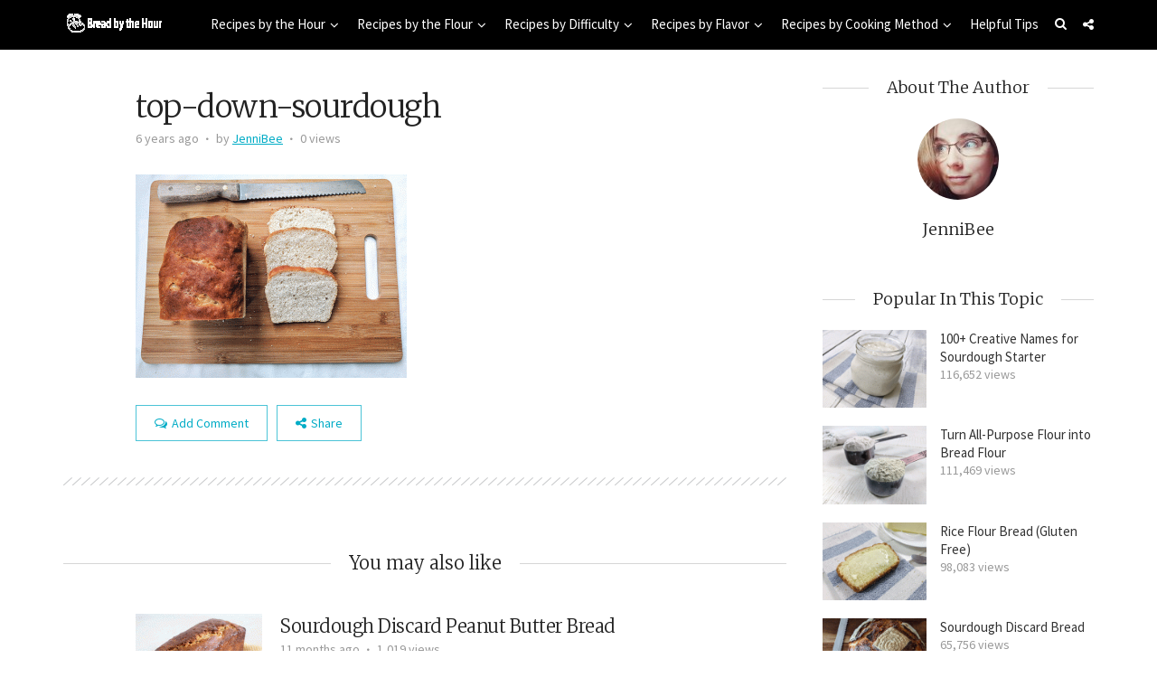

--- FILE ---
content_type: text/html; charset=UTF-8
request_url: https://breadbythehour.com/top-down-sourdough/
body_size: 15881
content:
<!DOCTYPE html>
<html dir="ltr" lang="en-US" prefix="og: https://ogp.me/ns#" class="no-js">
<head>
	<meta charset="UTF-8">
	<meta name="viewport" content="user-scalable=yes, width=device-width, initial-scale=1.0, maximum-scale=1">
	<link rel="profile" href="https://gmpg.org/xfn/11">
	<title>top-down-sourdough - Bread by the Hour</title>

		<!-- All in One SEO 4.9.3 - aioseo.com -->
	<meta name="robots" content="max-image-preview:large" />
	<meta name="author" content="JenniBee"/>
	<meta name="google-site-verification" content="qDmCfWSdnsMtCYGzvEsQP3bal5wc1ousk6NPD0StJm0" />
	<link rel="canonical" href="https://breadbythehour.com/top-down-sourdough/" />
	<meta name="generator" content="All in One SEO (AIOSEO) 4.9.3" />
		<meta property="og:locale" content="en_US" />
		<meta property="og:site_name" content="Bread by the Hour - Fresh Recipes that Fit Your Schedule" />
		<meta property="og:type" content="article" />
		<meta property="og:title" content="top-down-sourdough - Bread by the Hour" />
		<meta property="og:url" content="https://breadbythehour.com/top-down-sourdough/" />
		<meta property="article:published_time" content="2020-05-07T20:21:08+00:00" />
		<meta property="article:modified_time" content="2020-05-07T20:21:45+00:00" />
		<meta name="twitter:card" content="summary_large_image" />
		<meta name="twitter:title" content="top-down-sourdough - Bread by the Hour" />
		<script type="application/ld+json" class="aioseo-schema">
			{"@context":"https:\/\/schema.org","@graph":[{"@type":"BreadcrumbList","@id":"https:\/\/breadbythehour.com\/top-down-sourdough\/#breadcrumblist","itemListElement":[{"@type":"ListItem","@id":"https:\/\/breadbythehour.com#listItem","position":1,"name":"Home","item":"https:\/\/breadbythehour.com","nextItem":{"@type":"ListItem","@id":"https:\/\/breadbythehour.com\/top-down-sourdough\/#listItem","name":"top-down-sourdough"}},{"@type":"ListItem","@id":"https:\/\/breadbythehour.com\/top-down-sourdough\/#listItem","position":2,"name":"top-down-sourdough","previousItem":{"@type":"ListItem","@id":"https:\/\/breadbythehour.com#listItem","name":"Home"}}]},{"@type":"ItemPage","@id":"https:\/\/breadbythehour.com\/top-down-sourdough\/#itempage","url":"https:\/\/breadbythehour.com\/top-down-sourdough\/","name":"top-down-sourdough - Bread by the Hour","inLanguage":"en-US","isPartOf":{"@id":"https:\/\/breadbythehour.com\/#website"},"breadcrumb":{"@id":"https:\/\/breadbythehour.com\/top-down-sourdough\/#breadcrumblist"},"author":{"@id":"https:\/\/breadbythehour.com\/author\/jennibee\/#author"},"creator":{"@id":"https:\/\/breadbythehour.com\/author\/jennibee\/#author"},"datePublished":"2020-05-07T20:21:08+00:00","dateModified":"2020-05-07T20:21:45+00:00"},{"@type":"Person","@id":"https:\/\/breadbythehour.com\/#person","name":"JenniBee","image":{"@type":"ImageObject","@id":"https:\/\/breadbythehour.com\/top-down-sourdough\/#personImage","url":"https:\/\/secure.gravatar.com\/avatar\/66d1e11e45543dbac3a8359226c4d2e6a93fcd34fa3e51bd51c74bd620fbabd0?s=96&d=mm&r=g","width":96,"height":96,"caption":"JenniBee"}},{"@type":"Person","@id":"https:\/\/breadbythehour.com\/author\/jennibee\/#author","url":"https:\/\/breadbythehour.com\/author\/jennibee\/","name":"JenniBee","image":{"@type":"ImageObject","@id":"https:\/\/breadbythehour.com\/top-down-sourdough\/#authorImage","url":"https:\/\/secure.gravatar.com\/avatar\/66d1e11e45543dbac3a8359226c4d2e6a93fcd34fa3e51bd51c74bd620fbabd0?s=96&d=mm&r=g","width":96,"height":96,"caption":"JenniBee"}},{"@type":"WebSite","@id":"https:\/\/breadbythehour.com\/#website","url":"https:\/\/breadbythehour.com\/","name":"Bread by the Hour","description":"Fresh Recipes that Fit Your Schedule","inLanguage":"en-US","publisher":{"@id":"https:\/\/breadbythehour.com\/#person"}}]}
		</script>
		<!-- All in One SEO -->

<script id="cookieyes" type="text/javascript" src="https://cdn-cookieyes.com/client_data/dd7c38bec13e5a16182359f7/script.js"></script><link rel='dns-prefetch' href='//www.googletagmanager.com' />
<link rel='dns-prefetch' href='//fonts.googleapis.com' />
<link rel='dns-prefetch' href='//pagead2.googlesyndication.com' />
<link rel="alternate" type="application/rss+xml" title="Bread by the Hour &raquo; Feed" href="https://breadbythehour.com/feed/" />
<link rel="alternate" type="application/rss+xml" title="Bread by the Hour &raquo; Comments Feed" href="https://breadbythehour.com/comments/feed/" />
<link rel="alternate" type="application/rss+xml" title="Bread by the Hour &raquo; top-down-sourdough Comments Feed" href="https://breadbythehour.com/feed/?attachment_id=1080" />
<link rel="alternate" title="oEmbed (JSON)" type="application/json+oembed" href="https://breadbythehour.com/wp-json/oembed/1.0/embed?url=https%3A%2F%2Fbreadbythehour.com%2Ftop-down-sourdough%2F" />
<link rel="alternate" title="oEmbed (XML)" type="text/xml+oembed" href="https://breadbythehour.com/wp-json/oembed/1.0/embed?url=https%3A%2F%2Fbreadbythehour.com%2Ftop-down-sourdough%2F&#038;format=xml" />
<script>(()=>{"use strict";const e=[400,500,600,700,800,900],t=e=>`wprm-min-${e}`,n=e=>`wprm-max-${e}`,s=new Set,o="ResizeObserver"in window,r=o?new ResizeObserver((e=>{for(const t of e)c(t.target)})):null,i=.5/(window.devicePixelRatio||1);function c(s){const o=s.getBoundingClientRect().width||0;for(let r=0;r<e.length;r++){const c=e[r],a=o<=c+i;o>c+i?s.classList.add(t(c)):s.classList.remove(t(c)),a?s.classList.add(n(c)):s.classList.remove(n(c))}}function a(e){s.has(e)||(s.add(e),r&&r.observe(e),c(e))}!function(e=document){e.querySelectorAll(".wprm-recipe").forEach(a)}();if(new MutationObserver((e=>{for(const t of e)for(const e of t.addedNodes)e instanceof Element&&(e.matches?.(".wprm-recipe")&&a(e),e.querySelectorAll?.(".wprm-recipe").forEach(a))})).observe(document.documentElement,{childList:!0,subtree:!0}),!o){let e=0;addEventListener("resize",(()=>{e&&cancelAnimationFrame(e),e=requestAnimationFrame((()=>s.forEach(c)))}),{passive:!0})}})();</script><style id='wp-img-auto-sizes-contain-inline-css' type='text/css'>
img:is([sizes=auto i],[sizes^="auto," i]){contain-intrinsic-size:3000px 1500px}
/*# sourceURL=wp-img-auto-sizes-contain-inline-css */
</style>

<style id='wp-emoji-styles-inline-css' type='text/css'>

	img.wp-smiley, img.emoji {
		display: inline !important;
		border: none !important;
		box-shadow: none !important;
		height: 1em !important;
		width: 1em !important;
		margin: 0 0.07em !important;
		vertical-align: -0.1em !important;
		background: none !important;
		padding: 0 !important;
	}
/*# sourceURL=wp-emoji-styles-inline-css */
</style>
<link rel='stylesheet' id='wp-block-library-css' href='https://breadbythehour.com/wp-includes/css/dist/block-library/style.min.css?ver=6.9' type='text/css' media='all' />
<style id='global-styles-inline-css' type='text/css'>
:root{--wp--preset--aspect-ratio--square: 1;--wp--preset--aspect-ratio--4-3: 4/3;--wp--preset--aspect-ratio--3-4: 3/4;--wp--preset--aspect-ratio--3-2: 3/2;--wp--preset--aspect-ratio--2-3: 2/3;--wp--preset--aspect-ratio--16-9: 16/9;--wp--preset--aspect-ratio--9-16: 9/16;--wp--preset--color--black: #000000;--wp--preset--color--cyan-bluish-gray: #abb8c3;--wp--preset--color--white: #ffffff;--wp--preset--color--pale-pink: #f78da7;--wp--preset--color--vivid-red: #cf2e2e;--wp--preset--color--luminous-vivid-orange: #ff6900;--wp--preset--color--luminous-vivid-amber: #fcb900;--wp--preset--color--light-green-cyan: #7bdcb5;--wp--preset--color--vivid-green-cyan: #00d084;--wp--preset--color--pale-cyan-blue: #8ed1fc;--wp--preset--color--vivid-cyan-blue: #0693e3;--wp--preset--color--vivid-purple: #9b51e0;--wp--preset--color--sdw-acc: #00acc6;--wp--preset--color--sdw-txt: #333333;--wp--preset--color--sdw-meta: #999999;--wp--preset--color--sdw-bg: #ffffff;--wp--preset--gradient--vivid-cyan-blue-to-vivid-purple: linear-gradient(135deg,rgb(6,147,227) 0%,rgb(155,81,224) 100%);--wp--preset--gradient--light-green-cyan-to-vivid-green-cyan: linear-gradient(135deg,rgb(122,220,180) 0%,rgb(0,208,130) 100%);--wp--preset--gradient--luminous-vivid-amber-to-luminous-vivid-orange: linear-gradient(135deg,rgb(252,185,0) 0%,rgb(255,105,0) 100%);--wp--preset--gradient--luminous-vivid-orange-to-vivid-red: linear-gradient(135deg,rgb(255,105,0) 0%,rgb(207,46,46) 100%);--wp--preset--gradient--very-light-gray-to-cyan-bluish-gray: linear-gradient(135deg,rgb(238,238,238) 0%,rgb(169,184,195) 100%);--wp--preset--gradient--cool-to-warm-spectrum: linear-gradient(135deg,rgb(74,234,220) 0%,rgb(151,120,209) 20%,rgb(207,42,186) 40%,rgb(238,44,130) 60%,rgb(251,105,98) 80%,rgb(254,248,76) 100%);--wp--preset--gradient--blush-light-purple: linear-gradient(135deg,rgb(255,206,236) 0%,rgb(152,150,240) 100%);--wp--preset--gradient--blush-bordeaux: linear-gradient(135deg,rgb(254,205,165) 0%,rgb(254,45,45) 50%,rgb(107,0,62) 100%);--wp--preset--gradient--luminous-dusk: linear-gradient(135deg,rgb(255,203,112) 0%,rgb(199,81,192) 50%,rgb(65,88,208) 100%);--wp--preset--gradient--pale-ocean: linear-gradient(135deg,rgb(255,245,203) 0%,rgb(182,227,212) 50%,rgb(51,167,181) 100%);--wp--preset--gradient--electric-grass: linear-gradient(135deg,rgb(202,248,128) 0%,rgb(113,206,126) 100%);--wp--preset--gradient--midnight: linear-gradient(135deg,rgb(2,3,129) 0%,rgb(40,116,252) 100%);--wp--preset--font-size--small: 13px;--wp--preset--font-size--medium: 20px;--wp--preset--font-size--large: 23px;--wp--preset--font-size--x-large: 42px;--wp--preset--font-size--normal: 16px;--wp--preset--font-size--huge: 29px;--wp--preset--spacing--20: 0.44rem;--wp--preset--spacing--30: 0.67rem;--wp--preset--spacing--40: 1rem;--wp--preset--spacing--50: 1.5rem;--wp--preset--spacing--60: 2.25rem;--wp--preset--spacing--70: 3.38rem;--wp--preset--spacing--80: 5.06rem;--wp--preset--shadow--natural: 6px 6px 9px rgba(0, 0, 0, 0.2);--wp--preset--shadow--deep: 12px 12px 50px rgba(0, 0, 0, 0.4);--wp--preset--shadow--sharp: 6px 6px 0px rgba(0, 0, 0, 0.2);--wp--preset--shadow--outlined: 6px 6px 0px -3px rgb(255, 255, 255), 6px 6px rgb(0, 0, 0);--wp--preset--shadow--crisp: 6px 6px 0px rgb(0, 0, 0);}:where(.is-layout-flex){gap: 0.5em;}:where(.is-layout-grid){gap: 0.5em;}body .is-layout-flex{display: flex;}.is-layout-flex{flex-wrap: wrap;align-items: center;}.is-layout-flex > :is(*, div){margin: 0;}body .is-layout-grid{display: grid;}.is-layout-grid > :is(*, div){margin: 0;}:where(.wp-block-columns.is-layout-flex){gap: 2em;}:where(.wp-block-columns.is-layout-grid){gap: 2em;}:where(.wp-block-post-template.is-layout-flex){gap: 1.25em;}:where(.wp-block-post-template.is-layout-grid){gap: 1.25em;}.has-black-color{color: var(--wp--preset--color--black) !important;}.has-cyan-bluish-gray-color{color: var(--wp--preset--color--cyan-bluish-gray) !important;}.has-white-color{color: var(--wp--preset--color--white) !important;}.has-pale-pink-color{color: var(--wp--preset--color--pale-pink) !important;}.has-vivid-red-color{color: var(--wp--preset--color--vivid-red) !important;}.has-luminous-vivid-orange-color{color: var(--wp--preset--color--luminous-vivid-orange) !important;}.has-luminous-vivid-amber-color{color: var(--wp--preset--color--luminous-vivid-amber) !important;}.has-light-green-cyan-color{color: var(--wp--preset--color--light-green-cyan) !important;}.has-vivid-green-cyan-color{color: var(--wp--preset--color--vivid-green-cyan) !important;}.has-pale-cyan-blue-color{color: var(--wp--preset--color--pale-cyan-blue) !important;}.has-vivid-cyan-blue-color{color: var(--wp--preset--color--vivid-cyan-blue) !important;}.has-vivid-purple-color{color: var(--wp--preset--color--vivid-purple) !important;}.has-black-background-color{background-color: var(--wp--preset--color--black) !important;}.has-cyan-bluish-gray-background-color{background-color: var(--wp--preset--color--cyan-bluish-gray) !important;}.has-white-background-color{background-color: var(--wp--preset--color--white) !important;}.has-pale-pink-background-color{background-color: var(--wp--preset--color--pale-pink) !important;}.has-vivid-red-background-color{background-color: var(--wp--preset--color--vivid-red) !important;}.has-luminous-vivid-orange-background-color{background-color: var(--wp--preset--color--luminous-vivid-orange) !important;}.has-luminous-vivid-amber-background-color{background-color: var(--wp--preset--color--luminous-vivid-amber) !important;}.has-light-green-cyan-background-color{background-color: var(--wp--preset--color--light-green-cyan) !important;}.has-vivid-green-cyan-background-color{background-color: var(--wp--preset--color--vivid-green-cyan) !important;}.has-pale-cyan-blue-background-color{background-color: var(--wp--preset--color--pale-cyan-blue) !important;}.has-vivid-cyan-blue-background-color{background-color: var(--wp--preset--color--vivid-cyan-blue) !important;}.has-vivid-purple-background-color{background-color: var(--wp--preset--color--vivid-purple) !important;}.has-black-border-color{border-color: var(--wp--preset--color--black) !important;}.has-cyan-bluish-gray-border-color{border-color: var(--wp--preset--color--cyan-bluish-gray) !important;}.has-white-border-color{border-color: var(--wp--preset--color--white) !important;}.has-pale-pink-border-color{border-color: var(--wp--preset--color--pale-pink) !important;}.has-vivid-red-border-color{border-color: var(--wp--preset--color--vivid-red) !important;}.has-luminous-vivid-orange-border-color{border-color: var(--wp--preset--color--luminous-vivid-orange) !important;}.has-luminous-vivid-amber-border-color{border-color: var(--wp--preset--color--luminous-vivid-amber) !important;}.has-light-green-cyan-border-color{border-color: var(--wp--preset--color--light-green-cyan) !important;}.has-vivid-green-cyan-border-color{border-color: var(--wp--preset--color--vivid-green-cyan) !important;}.has-pale-cyan-blue-border-color{border-color: var(--wp--preset--color--pale-cyan-blue) !important;}.has-vivid-cyan-blue-border-color{border-color: var(--wp--preset--color--vivid-cyan-blue) !important;}.has-vivid-purple-border-color{border-color: var(--wp--preset--color--vivid-purple) !important;}.has-vivid-cyan-blue-to-vivid-purple-gradient-background{background: var(--wp--preset--gradient--vivid-cyan-blue-to-vivid-purple) !important;}.has-light-green-cyan-to-vivid-green-cyan-gradient-background{background: var(--wp--preset--gradient--light-green-cyan-to-vivid-green-cyan) !important;}.has-luminous-vivid-amber-to-luminous-vivid-orange-gradient-background{background: var(--wp--preset--gradient--luminous-vivid-amber-to-luminous-vivid-orange) !important;}.has-luminous-vivid-orange-to-vivid-red-gradient-background{background: var(--wp--preset--gradient--luminous-vivid-orange-to-vivid-red) !important;}.has-very-light-gray-to-cyan-bluish-gray-gradient-background{background: var(--wp--preset--gradient--very-light-gray-to-cyan-bluish-gray) !important;}.has-cool-to-warm-spectrum-gradient-background{background: var(--wp--preset--gradient--cool-to-warm-spectrum) !important;}.has-blush-light-purple-gradient-background{background: var(--wp--preset--gradient--blush-light-purple) !important;}.has-blush-bordeaux-gradient-background{background: var(--wp--preset--gradient--blush-bordeaux) !important;}.has-luminous-dusk-gradient-background{background: var(--wp--preset--gradient--luminous-dusk) !important;}.has-pale-ocean-gradient-background{background: var(--wp--preset--gradient--pale-ocean) !important;}.has-electric-grass-gradient-background{background: var(--wp--preset--gradient--electric-grass) !important;}.has-midnight-gradient-background{background: var(--wp--preset--gradient--midnight) !important;}.has-small-font-size{font-size: var(--wp--preset--font-size--small) !important;}.has-medium-font-size{font-size: var(--wp--preset--font-size--medium) !important;}.has-large-font-size{font-size: var(--wp--preset--font-size--large) !important;}.has-x-large-font-size{font-size: var(--wp--preset--font-size--x-large) !important;}
/*# sourceURL=global-styles-inline-css */
</style>

<style id='classic-theme-styles-inline-css' type='text/css'>
/*! This file is auto-generated */
.wp-block-button__link{color:#fff;background-color:#32373c;border-radius:9999px;box-shadow:none;text-decoration:none;padding:calc(.667em + 2px) calc(1.333em + 2px);font-size:1.125em}.wp-block-file__button{background:#32373c;color:#fff;text-decoration:none}
/*# sourceURL=/wp-includes/css/classic-themes.min.css */
</style>
<link rel='stylesheet' id='wprm-public-css' href='https://breadbythehour.com/wp-content/plugins/wp-recipe-maker/dist/public-modern.css?ver=10.3.2' type='text/css' media='all' />
<link rel='stylesheet' id='mks_shortcodes_fntawsm_css-css' href='https://breadbythehour.com/wp-content/plugins/meks-flexible-shortcodes/css/font-awesome/css/font-awesome.min.css?ver=1.3.8' type='text/css' media='screen' />
<link rel='stylesheet' id='mks_shortcodes_simple_line_icons-css' href='https://breadbythehour.com/wp-content/plugins/meks-flexible-shortcodes/css/simple-line/simple-line-icons.css?ver=1.3.8' type='text/css' media='screen' />
<link rel='stylesheet' id='mks_shortcodes_css-css' href='https://breadbythehour.com/wp-content/plugins/meks-flexible-shortcodes/css/style.css?ver=1.3.8' type='text/css' media='screen' />
<link rel='stylesheet' id='sdw-fonts-css' href='https://fonts.googleapis.com/css?family=Source+Sans+Pro%3A400%7CMerriweather%3A400%2C300&#038;subset=latin%2Clatin-ext&#038;ver=1.7.2' type='text/css' media='all' />
<link rel='stylesheet' id='sdw-style-css' href='https://breadbythehour.com/wp-content/themes/sidewalk/style.css?ver=1.7.2' type='text/css' media='all' />
<style id='sdw-style-inline-css' type='text/css'>
body{background: #ffffff;color: #333333}body,.post-date,select,.submit, input[type="submit"],.sdw_posts_widget .meta-item a,#comment,textarea,body div.wpforms-container-full .wpforms-form input[type=submit], body div.wpforms-container-full .wpforms-form button[type=submit], body div.wpforms-container-full .wpforms-form .wpforms-page-button {font-family: 'Source Sans Pro';font-weight: 400;}h1,h2,h3,h4,h5,h6,.sdw-prev-next-link,.sdw-prev-next-link,.comment-meta .fn,.mks_pullquote,blockquote p,.sdw-has-cover .sdw-cover-area h1, .sdw-has-cover .sdw-cover-content h1,.sdw-description p,blockquote:before, q:before,.site-title,.wp-block-cover .wp-block-cover-image-text, .wp-block-cover .wp-block-cover-text, .wp-block-cover h2, .wp-block-cover-image .wp-block-cover-image-text, .wp-block-cover-image .wp-block-cover-text, .wp-block-cover-image h2 {font-family: 'Merriweather';font-weight: 300;}.site-header .nav-menu a{font-family: 'Source Sans Pro';font-weight: 400;}.sidr{background: #ffffff;}a,.entry-categories .post-categories li,.sidebar .sdw_posts_widget .meta-item a {color: #00acc6;}a:hover,.entry-categories .post-categories li a:hover,.sidebar .sdw_posts_widget .meta-item a:hover{color: rgba(0,172,198,0.7);}.site-title a{color: #ffffff;}.site-header{background: #000000;}.sdw-has-cover.sdw-cover-indent .site-header{background: rgba(0,0,0,1.0);}.site-branding{top:13px;left:0px;}.site-header{height: 55px;}.sdw-cover-indent .sdw-cover-area{margin-top: -55px;}.site-header .nav-menu > li > a,.site-header .sdw-nav-actions li a{padding: 18px 0;}.site-header .sdw-nav-search-wrap{margin: 8px 0;}.site-header .social-menu{margin: 7px 0;}.site-header .nav-menu ul,.sdw-sticky-clone,.sdw-has-cover.sdw-cover-indent .site-header.sdw-sticky-clone{background: rgba(0,0,0,0.9);}#sidr-main{background: #000000;}.site-header .nav-menu a,.site-header .search-input,#sidr-main a,#sidr-main ul li span,.sidr-class-search-input,.site-header .sdw-nav-search-wrap .sdw-search-input,.site-header .sdw-nav-search-wrap .sdw-search-input:focus,.site-header .social-menu li a,.site-header .social-menu li a:hover,.sdw-nav-actions li a,.sidr .sdw-nav-search-wrap .sdw-search-input{color: #ffffff;}.sidr .sdw-nav-search-wrap .sdw-search-input{background: rgba(153,153,153,0.2);border-color: rgba(153,153,153,0.2);}.sdw-responsive-nav, .sdw-sidebar-toggle{color: rgba(255,255,255,0.8); }.site-header .nav-menu li:hover > a,.sdw-responsive-nav:hover, .sdw-sidebar-toggle:hover,.sdw-nav-actions li a:hover{color: #00acc6;}#sidr-main a:hover,#sidr-main a:active,.sidr-class-current-menu-item > a,.sidr-class-current_page_item > a {box-shadow: 3px 0 0 #00acc6 inset;}.site-header .nav-menu > .current-menu-item{box-shadow: 0 3px 0 #00acc6 inset;}.sdw-cover-area{max-height: 300px;min-height: 300px;}.sdw-cover-overlay{background: rgba(0,0,0,0.0);}h1, h2, h3, h4, h5, h6, .prev-next-nav a span,.entry-title a,.sdw-box-title, .comment-reply-title,.comment-meta .fn{color: #222222;}.widget-title span,.sdw-box-title span,.comment-reply-title span,.sdw-featured-area .owl-controls .owl-nav > div,.mks_tab_nav_item.active{background: #ffffff;}.mks_tabs.vertical .mks_tab_nav_item.active{border-right: 1px solid #ffffff !important;}.sidebar .sdw_posts_widget a,.sidebar .widget_recent_entries a,.sidebar .widget_categories li a,.sidebar .widget_archive li a,.sidebar .widget_pages li a,.sidebar .widget_nav_menu li a,.sidebar .widget_meta li a,.sidebar .widget_recent_comments li a,.sidebar .widget_rss li a{color: #333333;}.sidebar .sdw_posts_widget a:hover,.sidebar .widget_recent_entries a:hover,.sidebar .widget_categories li a:hover,.sidebar .widget_archive li a:hover,.sidebar .widget_pages li a:hover,.sidebar .widget_nav_menu li a:hover,.sidebar .widget_meta li a:hover,.sidebar .widget_rss li a:hover,.sidebar .widget_recent_comments li a:hover,blockquote:before, q:before{color: #00acc6;}.entry-meta > div,.sdw-pn-label,.comment-metadata a,.sidebar .sdw-search-submit,.post-date,.meta-tags,.widget > select,.rss-date,.sdw-paginated-num{color: #999999;}input[type="text"], input[type="search"], input[type="email"], input[type="url"], input[type="tel"], input[type="number"], input[type="date"], input[type="password"], select, #comment, textarea{border-color: rgba(153,153,153,0.7);}#sidr-sidebar{box-shadow: 1px 0 0 rgba(153,153,153,0.7) inset;}.entry-title a:hover,.nav-menu a:hover,.prev-next-nav a:hover,.meta-action a,.sdw-share,.entry-categories .post-categories li a,.prev-next-nav a:hover span,.comment-reply-link,.comment-metadata .comment-edit-link,.sidebar .sdw-search-submit:hover,#wp-calendar tbody td a,.sdw-featured-area .owl-controls .owl-nav > div{color: #00acc6;}.meta-action a,.sdw-share,#sdw-pagination a,.comment-reply-link,.wpcf7-submit,.submit{border-color: rgba(0,172,198,0.7);}.sdw-rm a,.sdw-button-primary,.wpcf7-submit,.submit,input[type="submit"],button[type="submit"],.sdw-featured-area .owl-controls .owl-nav > div:hover,.sdw-pagination .current,body div.wpforms-container-full .wpforms-form input[type=submit], body div.wpforms-container-full .wpforms-form button[type=submit], body div.wpforms-container-full .wpforms-form .wpforms-page-button {background: #00acc6;color: #ffffff;border-color: #00acc6;}.wp-block-button__link{background: #00acc6;}.is-style-solid-color{background-color: #00acc6;color: #ffffff;}.wp-block-pullquote.alignwide.is-style-solid-color blockquote,.wp-block-pullquote.alignfull.is-style-solid-color blockquote{max-width: 640px;margin-left: auto;margin-right: auto;padding: 30px;}.sdw-rm a:hover,.entry-footer .sdw-comments a:hover,.sdw-share:hover,#sdw-pagination a:hover,.comment-reply-link:hover,.submit:hover,.sdw-button-primary:hover,.sdw-button-secondary:hover,.sdw-author-links a:hover,.mks_read_more a:hover,.mks_autor_link_wrap a:hover,.wpcf7-submit:hover,input[type="submit"]:hover,.tagcloud a:hover,.sdw-link-pages a:hover,.wpcf7-submit:hover,.submit:hover,input[type="submit"]:hover,.sdw-404-menu li a:hover,body div.wpforms-container-full .wpforms-form input[type=submit]:hover, body div.wpforms-container-full .wpforms-form button[type=submit]:hover, body div.wpforms-container-full .wpforms-form .wpforms-page-button:hover {background: rgba(0,172,198,0.7);border-color: rgba(0,172,198,0.1);color: #ffffff;}.site-main .mejs-embed, .site-main .mejs-embed body, .sdw-post .site-main .mejs-container .mejs-controls,pre,.sdw-loader,.sdw-loader:before,.sdw-loader:after,.sdw-letter-avatar,.site-main .mejs-embed, .site-main .mejs-embed body, .site-main .mejs-container .mejs-controls{background: #00acc6;}.sdw-fa-overlay-hover{background: rgba(0,172,198,1);}.sdw-highlight .entry-wrapper,.sdw-layout-a.sdw-highlight .post-thumbnail:before,.sdw-layout-b.sdw-highlight .sdw-post-inside,.sdw-layout-c.sdw-highlight .sdw-post-inside{background: #00acc6;}.sdw-highlight .sdw-rm a{background-color: #ffffff;color: #00acc6;}.sdw-highlight .entry-footer .sdw-comments a:hover,.sdw-highlight .entry-footer .sdw-share:hover,.sdw-highlight .sdw-rm a:hover {background: rgba(255,255,255,0.9);border-color: rgba(0,172,198,0.1);color: #00acc6;}.sdw-highlight,.sdw-highlight a,.sdw-highlight .entry-title a,.sdw-highlight .entry-meta > div,.sdw-highlight .entry-footer .meta-action,.sdw-highlight .entry-categories .post-categories li a,.sdw-highlight.sdw-post.sticky .entry-title:before,.sdw-highlight .entry-categories .post-categories li:before{color: #ffffff;}.sdw-highlight .meta-action a, .sdw-highlight .sdw-share{border-color: rgba(255,255,255,0.7);}.sdw-highlight .entry-title a:hover,.sdw-highlight .entry-categories .post-categories li a:hover,.sdw-highlight .author a:hover,.sdw-highlight .sdw-comments a:hover,.sdw-highlight .entry-content a:hover{color: rgba(255,255,255,0.7);}.widget-title::after, .sdw-box-title:after,.comment-reply-title:after,.widget_recent_entries li:before,.widget_recent_comments li:before,.widget_categories li:before,.widget_archive li:before,.widget_pages li:before,.widget_nav_menu li:before,.widget_meta li:before,.widget_rss li:before,.sdw-author-box hr.nice-divider {border-bottom: 1px solid rgba(153,153,153,0.4);}.entry-content table,tr,td, th,#wp-calendar tbody td,#wp-calendar,.mks_tab_nav_item,.mks_tab_item, .mks_toggle,.mks_tabs.vertical .mks_tab_nav_item,.mks_accordion, .mks_toggle,.mks_tabs.vertical .mks_tab_nav_item.active,.mks_tabs.vertical .mks_tab_item,.mks_accordion_content, .mks_toggle_content,.mks_accordion_item,.wp-block-calendar tbody td, .wp-block-calendar th{border-color: rgba(153,153,153,0.6);}thead tr,.mks_tab_nav_item,.mks_accordion_heading, .mks_toggle_heading{background: rgba(153,153,153,0.2);}.comment .comment-respond{background: #ffffff;}.mejs-container *{font-family: 'Source Sans Pro' !important;}.site-footer,.site-footer .widget-title span{background: #121c20;}.site-footer .widget-title::after,.site-footer .widget li:before,.shl-footer-menu:before{border-bottom: 1px solid rgba(136,136,136,0.4);}.site-footer #wp-calendar tbody td{border-color: rgba(136,136,136,0.4);}.site-footer{color: #ffffff; }.site-footer a{color: #00acc6; }.site-footer a:hover,.site-footer .widget li > a:hover,.site-footer .widget li > div > a:hover{color: rgba(0,172,198,0.7); }.site-footer .widget-title,.site-footer .widget li > a,.site-footer .widget li > div > a,.site-footer .widget h1,.site-footer .widget h2,.site-footer .widget h3,.site-footer .widget h4,.site-footer .widget h5,.site-footer .widget h6 {color: #ffffff;}.site-footer .mks_read_more a:hover, .site-footer .mks_autor_link_wrap a:hover{ background: rgba(0,172,198,0.7);border-color: rgba(0,172,198,0.1);color: #ffffff; }.site-footer .entry-meta > div,.site-footer .sdw-search-submit,.site-footer .post-date,.site-footer .meta-tags,.site-footer .widget > select,.site-footer .rss-date,.site-footer .widget_search{color: #888888; }@-webkit-keyframes load1 {0%,80%,100% {box-shadow: 0 0 #00acc6;height: 2em;}40% {box-shadow: 0 -0.3em #00acc6;height: 3em;}}@keyframes load1 {0%,80%,100% {box-shadow: 0 0 #00acc6;height: 2em;}40% {box-shadow: 0 -0.3em #00acc6;height: 3em;}}.site-header .sdw-search-input::-webkit-input-placeholder { color: #ffffff;}.site-header .sdw-search-input:-moz-placeholder { color: #ffffff;}.site-header .sdw-search-input::-moz-placeholder { color: #ffffff;}.site-header .sdw-search-input:-ms-input-placeholder { color: #ffffff;}@media only screen and (max-width: 667px) and (min-width: 100px){.sdw-share:hover, .sdw-share {border: 1px solid #00acc6;}}.has-small-font-size{ font-size: 13px;}.has-large-font-size{ font-size: 21px;}.has-huge-font-size{ font-size: 24px;}@media(min-width: 668px){.has-small-font-size{ font-size: 13px;}.has-normal-font-size{ font-size: 16px;}.has-large-font-size{ font-size: 23px;}.has-huge-font-size{ font-size: 29px;}}.has-sdw-acc-background-color{ background-color: #00acc6;}.has-sdw-acc-color{ color: #00acc6;}.has-sdw-txt-background-color{ background-color: #333333;}.has-sdw-txt-color{ color: #333333;}.has-sdw-meta-background-color{ background-color: #999999;}.has-sdw-meta-color{ color: #999999;}.has-sdw-bg-background-color{ background-color: #ffffff;}.has-sdw-bg-color{ color: #ffffff;}
/*# sourceURL=sdw-style-inline-css */
</style>
<link rel='stylesheet' id='sdw-responsive-css' href='https://breadbythehour.com/wp-content/themes/sidewalk/assets/css/responsive.css?ver=1.7.2' type='text/css' media='all' />
<link rel='stylesheet' id='meks-ads-widget-css' href='https://breadbythehour.com/wp-content/plugins/meks-easy-ads-widget/css/style.css?ver=2.0.9' type='text/css' media='all' />
<link rel='stylesheet' id='meks_instagram-widget-styles-css' href='https://breadbythehour.com/wp-content/plugins/meks-easy-instagram-widget/css/widget.css?ver=6.9' type='text/css' media='all' />
<link rel='stylesheet' id='meks-flickr-widget-css' href='https://breadbythehour.com/wp-content/plugins/meks-simple-flickr-widget/css/style.css?ver=1.3' type='text/css' media='all' />
<link rel='stylesheet' id='meks-author-widget-css' href='https://breadbythehour.com/wp-content/plugins/meks-smart-author-widget/css/style.css?ver=1.1.5' type='text/css' media='all' />
<link rel='stylesheet' id='meks-social-widget-css' href='https://breadbythehour.com/wp-content/plugins/meks-smart-social-widget/css/style.css?ver=1.6.5' type='text/css' media='all' />
<link rel='stylesheet' id='meks-themeforest-widget-css' href='https://breadbythehour.com/wp-content/plugins/meks-themeforest-smart-widget/css/style.css?ver=1.6' type='text/css' media='all' />
<link rel='stylesheet' id='meks_ess-main-css' href='https://breadbythehour.com/wp-content/plugins/meks-easy-social-share/assets/css/main.css?ver=1.3' type='text/css' media='all' />
<style id='meks_ess-main-inline-css' type='text/css'>

                body .meks_ess a {
                    background: rgba(0,172,198,0.7) !important;
                }
                body .meks_ess.transparent a::before, body .meks_ess.transparent a span, body .meks_ess.outline a span {
                    color: rgba(0,172,198,0.7) !important;
                }
                body .meks_ess.outline a::before {
                    color: rgba(0,172,198,0.7) !important;
                }
                body .meks_ess.outline a {
                    border-color: rgba(0,172,198,0.7) !important;
                }
                body .meks_ess.outline a:hover {
                    border-color: rgba(0,172,198,0.7) !important;
                }
            
/*# sourceURL=meks_ess-main-inline-css */
</style>
<script type="text/javascript" src="https://breadbythehour.com/wp-includes/js/jquery/jquery.min.js?ver=3.7.1" id="jquery-core-js"></script>
<script type="text/javascript" src="https://breadbythehour.com/wp-includes/js/jquery/jquery-migrate.min.js?ver=3.4.1" id="jquery-migrate-js"></script>

<!-- Google tag (gtag.js) snippet added by Site Kit -->
<!-- Google Analytics snippet added by Site Kit -->
<script type="text/javascript" src="https://www.googletagmanager.com/gtag/js?id=GT-KTTRJXV" id="google_gtagjs-js" async></script>
<script type="text/javascript" id="google_gtagjs-js-after">
/* <![CDATA[ */
window.dataLayer = window.dataLayer || [];function gtag(){dataLayer.push(arguments);}
gtag("set","linker",{"domains":["breadbythehour.com"]});
gtag("js", new Date());
gtag("set", "developer_id.dZTNiMT", true);
gtag("config", "GT-KTTRJXV");
//# sourceURL=google_gtagjs-js-after
/* ]]> */
</script>
<link rel="https://api.w.org/" href="https://breadbythehour.com/wp-json/" /><link rel="alternate" title="JSON" type="application/json" href="https://breadbythehour.com/wp-json/wp/v2/media/1080" /><link rel="EditURI" type="application/rsd+xml" title="RSD" href="https://breadbythehour.com/xmlrpc.php?rsd" />
<meta name="generator" content="WordPress 6.9" />
<link rel='shortlink' href='https://breadbythehour.com/?p=1080' />
<meta name="generator" content="Redux 4.5.10" /><meta name="generator" content="Site Kit by Google 1.170.0" /><style type="text/css"> .tippy-box[data-theme~="wprm"] { background-color: #333333; color: #FFFFFF; } .tippy-box[data-theme~="wprm"][data-placement^="top"] > .tippy-arrow::before { border-top-color: #333333; } .tippy-box[data-theme~="wprm"][data-placement^="bottom"] > .tippy-arrow::before { border-bottom-color: #333333; } .tippy-box[data-theme~="wprm"][data-placement^="left"] > .tippy-arrow::before { border-left-color: #333333; } .tippy-box[data-theme~="wprm"][data-placement^="right"] > .tippy-arrow::before { border-right-color: #333333; } .tippy-box[data-theme~="wprm"] a { color: #FFFFFF; } .wprm-comment-rating svg { width: 18px !important; height: 18px !important; } img.wprm-comment-rating { width: 90px !important; height: 18px !important; } body { --comment-rating-star-color: #343434; } body { --wprm-popup-font-size: 16px; } body { --wprm-popup-background: #ffffff; } body { --wprm-popup-title: #000000; } body { --wprm-popup-content: #444444; } body { --wprm-popup-button-background: #444444; } body { --wprm-popup-button-text: #ffffff; } body { --wprm-popup-accent: #747B2D; }</style><style type="text/css">.wprm-glossary-term {color: #5A822B;text-decoration: underline;cursor: help;}</style>
<!-- Google AdSense meta tags added by Site Kit -->
<meta name="google-adsense-platform-account" content="ca-host-pub-2644536267352236">
<meta name="google-adsense-platform-domain" content="sitekit.withgoogle.com">
<!-- End Google AdSense meta tags added by Site Kit -->

<!-- Google AdSense snippet added by Site Kit -->
<script type="text/javascript" async="async" src="https://pagead2.googlesyndication.com/pagead/js/adsbygoogle.js?client=ca-pub-7870794467990918&amp;host=ca-host-pub-2644536267352236" crossorigin="anonymous"></script>

<!-- End Google AdSense snippet added by Site Kit -->
<link rel="icon" href="https://breadbythehour.com/wp-content/uploads/2020/05/cropped-newsiteicon-150x150.gif" sizes="32x32" />
<link rel="icon" href="https://breadbythehour.com/wp-content/uploads/2020/05/cropped-newsiteicon-300x300.gif" sizes="192x192" />
<link rel="apple-touch-icon" href="https://breadbythehour.com/wp-content/uploads/2020/05/cropped-newsiteicon-300x300.gif" />
<meta name="msapplication-TileImage" content="https://breadbythehour.com/wp-content/uploads/2020/05/cropped-newsiteicon-300x300.gif" />
		<style type="text/css" id="wp-custom-css">
			.sdw-sticky{
    -webkit-transform: translateZ(0);
     transform: translateZ(0);
}.sdw-sticky{
    -webkit-transform: translateZ(0);
     transform: translateZ(0);

}		</style>
		</head>

<body class="attachment wp-singular attachment-template-default single single-attachment postid-1080 attachmentid-1080 attachment-gif wp-embed-responsive wp-theme-sidewalk sdw-sid-right sidewalk-v_1_7_2">
<div id="main-page" class="hfeed sdw-main-page">

<header id="masthead" class="site-header" role="banner">
	<div class="container">
		<div class="site-branding">
	
	
	<span class="site-title">

		<a href="https://breadbythehour.com/" title="Bread by the Hour" class="main-logo has-logo " ><img src="https://breadbythehour.com/wp-content/uploads/2020/05/newlogo1.gif" alt="Bread by the Hour" /></a>

		
	</span>


	
</div>			<ul class="sdw-nav-actions">
						<li class="sdw-nav-search"><a href="javascript:void(0)"><i class="fa fa-search" data-wrap="sdw-nav-search-wrap" data-icon-class="fa-search"></i></a></li>
		
					<li class="sdw-nav-social"><a href="javascript:void(0)"><i class="fa fa-share-alt" data-wrap="sdw-nav-social-wrap" data-icon-class="fa-share-alt"></i></a></li>
			</ul>

			<div class="sdw-nav-search-wrap"><form class="sdw-search-form" action="https://breadbythehour.com/" method="get">
	<input name="s" class="sdw-search-input" size="20" type="text" value="Type here to search..." onfocus="(this.value == 'Type here to search...') && (this.value = '')" onblur="(this.value == '') && (this.value = 'Type here to search...')" placeholder="Type here to search..." />
	<button type="submit" class="sdw-search-submit"><i class="fa fa-search"></i></button> 
</form></div>
	
				
				<div class="sdw-nav-social-wrap"><ul id="sdw_social_menu" class="social-menu"><li id="menu-item-732" class="menu-item menu-item-type-custom menu-item-object-custom menu-item-732"><a href="https://www.facebook.com/"><span class="sdw-social-name">Facebook</span></a></li>
<li id="menu-item-733" class="menu-item menu-item-type-custom menu-item-object-custom menu-item-733"><a href="https://twitter.com/"><span class="sdw-social-name">Twitter</span></a></li>
<li id="menu-item-734" class="menu-item menu-item-type-custom menu-item-object-custom menu-item-734"><a href="https://plus.google.com/"><span class="sdw-social-name">Google Plus</span></a></li>
<li id="menu-item-735" class="menu-item menu-item-type-custom menu-item-object-custom menu-item-735"><a href="http://instagram.com/"><span class="sdw-social-name">Instagram</span></a></li>
<li id="menu-item-736" class="menu-item menu-item-type-custom menu-item-object-custom menu-item-736"><a href="https://vk.com/"><span class="sdw-social-name">VK</span></a></li>
</ul></div>
		

<nav id="site-navigation" class="main-navigation" role="navigation">
				<ul id="sdw_main_navigation_menu" class="nav-menu"><li id="menu-item-2661" class="menu-item menu-item-type-post_type menu-item-object-page menu-item-has-children menu-item-2661"><a href="https://breadbythehour.com/sort-recipes-by-time/">Recipes by the Hour</a>
<ul class="sub-menu">
	<li id="menu-item-930" class="menu-item menu-item-type-taxonomy menu-item-object-category menu-item-930"><a href="https://breadbythehour.com/category/find-recipes-by-the-hour/1-to-2-hour-breads/">1 to 2 Hour Breads</a></li>
	<li id="menu-item-931" class="menu-item menu-item-type-taxonomy menu-item-object-category menu-item-931"><a href="https://breadbythehour.com/category/find-recipes-by-the-hour/2-to-4-hour-breads/">2 to 4 Hour Breads</a></li>
	<li id="menu-item-932" class="menu-item menu-item-type-taxonomy menu-item-object-category menu-item-932"><a href="https://breadbythehour.com/category/find-recipes-by-the-hour/4-to-6-hour-breads/">4 to 6 Hour Breads</a></li>
	<li id="menu-item-933" class="menu-item menu-item-type-taxonomy menu-item-object-category menu-item-933"><a href="https://breadbythehour.com/category/find-recipes-by-the-hour/6-hour-breads/">6+ Hour Breads</a></li>
</ul>
</li>
<li id="menu-item-943" class="menu-item menu-item-type-taxonomy menu-item-object-category menu-item-has-children menu-item-943"><a href="https://breadbythehour.com/category/find-recipes-by-the-flour/">Recipes by the Flour</a>
<ul class="sub-menu">
	<li id="menu-item-944" class="menu-item menu-item-type-taxonomy menu-item-object-category menu-item-944"><a href="https://breadbythehour.com/category/find-recipes-by-the-flour/all-purpose-flour/">All-Purpose Flour</a></li>
	<li id="menu-item-945" class="menu-item menu-item-type-taxonomy menu-item-object-category menu-item-945"><a href="https://breadbythehour.com/category/find-recipes-by-the-flour/almond-flour/">Almond Flour</a></li>
	<li id="menu-item-946" class="menu-item menu-item-type-taxonomy menu-item-object-category menu-item-946"><a href="https://breadbythehour.com/category/find-recipes-by-the-flour/barley-flour-coming-soon/">Barley Flour (Coming Soon)</a></li>
	<li id="menu-item-947" class="menu-item menu-item-type-taxonomy menu-item-object-category menu-item-947"><a href="https://breadbythehour.com/category/find-recipes-by-the-flour/blended-flours/">Blended Flours</a></li>
	<li id="menu-item-948" class="menu-item menu-item-type-taxonomy menu-item-object-category menu-item-948"><a href="https://breadbythehour.com/category/find-recipes-by-the-flour/buckwheat-flour-coming-soon/">Buckwheat Flour (Coming Soon)</a></li>
	<li id="menu-item-949" class="menu-item menu-item-type-taxonomy menu-item-object-category menu-item-949"><a href="https://breadbythehour.com/category/find-recipes-by-the-flour/corn-flour/">Corn Meal/Flour</a></li>
	<li id="menu-item-955" class="menu-item menu-item-type-taxonomy menu-item-object-category menu-item-955"><a href="https://breadbythehour.com/category/find-recipes-by-the-flour/rice-flour/">Rice Flour</a></li>
	<li id="menu-item-956" class="menu-item menu-item-type-taxonomy menu-item-object-category menu-item-956"><a href="https://breadbythehour.com/category/find-recipes-by-the-flour/rye-flour/">Rye Flour</a></li>
	<li id="menu-item-958" class="menu-item menu-item-type-taxonomy menu-item-object-category menu-item-958"><a href="https://breadbythehour.com/category/find-recipes-by-the-flour/whole-wheat-flour/">Whole Wheat Flour</a></li>
</ul>
</li>
<li id="menu-item-2695" class="menu-item menu-item-type-post_type menu-item-object-page menu-item-has-children menu-item-2695"><a href="https://breadbythehour.com/recipes-by-difficulty/">Recipes by Difficulty</a>
<ul class="sub-menu">
	<li id="menu-item-941" class="menu-item menu-item-type-taxonomy menu-item-object-category menu-item-941"><a href="https://breadbythehour.com/category/find-recipes-by-difficulty/beginner/">Beginner</a></li>
	<li id="menu-item-942" class="menu-item menu-item-type-taxonomy menu-item-object-category menu-item-942"><a href="https://breadbythehour.com/category/find-recipes-by-difficulty/intermediate/">Intermediate</a></li>
	<li id="menu-item-940" class="menu-item menu-item-type-taxonomy menu-item-object-category menu-item-940"><a href="https://breadbythehour.com/category/find-recipes-by-difficulty/advanced/">Advanced</a></li>
</ul>
</li>
<li id="menu-item-2681" class="menu-item menu-item-type-post_type menu-item-object-page menu-item-has-children menu-item-2681"><a href="https://breadbythehour.com/recipes-by-flavor/">Recipes by Flavor</a>
<ul class="sub-menu">
	<li id="menu-item-951" class="menu-item menu-item-type-taxonomy menu-item-object-category menu-item-951"><a href="https://breadbythehour.com/category/find-recipes-by-flavor/savory/">Savory</a></li>
	<li id="menu-item-953" class="menu-item menu-item-type-taxonomy menu-item-object-category menu-item-953"><a href="https://breadbythehour.com/category/find-recipes-by-flavor/sweet/">Sweet</a></li>
	<li id="menu-item-952" class="menu-item menu-item-type-taxonomy menu-item-object-category menu-item-952"><a href="https://breadbythehour.com/category/find-recipes-by-flavor/sour/">Sour</a></li>
</ul>
</li>
<li id="menu-item-2714" class="menu-item menu-item-type-post_type menu-item-object-page menu-item-has-children menu-item-2714"><a href="https://breadbythehour.com/recipes-by-cooking-method/">Recipes by Cooking Method</a>
<ul class="sub-menu">
	<li id="menu-item-937" class="menu-item menu-item-type-taxonomy menu-item-object-category menu-item-937"><a href="https://breadbythehour.com/category/find-recipes-by-cooking-method/dutch-oven/">Dutch Oven</a></li>
	<li id="menu-item-938" class="menu-item menu-item-type-taxonomy menu-item-object-category menu-item-938"><a href="https://breadbythehour.com/category/find-recipes-by-cooking-method/oven/">Oven</a></li>
	<li id="menu-item-2715" class="menu-item menu-item-type-taxonomy menu-item-object-category menu-item-2715"><a href="https://breadbythehour.com/category/find-recipes-by-cooking-method/skillet/">Skillet</a></li>
	<li id="menu-item-936" class="menu-item menu-item-type-taxonomy menu-item-object-category menu-item-936"><a href="https://breadbythehour.com/category/find-recipes-by-cooking-method/crock-pot-coming-soon/">Slow Cooker (Coming Soon)</a></li>
</ul>
</li>
<li id="menu-item-964" class="menu-item menu-item-type-taxonomy menu-item-object-category menu-item-964"><a href="https://breadbythehour.com/category/helpful-tips/">Helpful Tips</a></li>
</ul>	</nav>

<div class="sdw-res-nav">
	<a class="sdw-responsive-nav" href="javascript:void(0)"><i class="fa fa-bars"></i></a>
</div>
<div class="sdw-res-sid-nav">
	<a href="#sidr-sidebar" class="sdw-sidebar-toggle"><i class="fa fa-th-large"></i></a>
</div>
	</div>
</header>



<div id="content" class="site-content sdw-sid-right">


	<div id="primary" class="content-area">
		<main id="main" class="site-main" role="main">

		
						<article id="post-1080" class="sdw-post sdw-single post-1080 attachment type-attachment status-inherit hentry">

	
	
	<div class="entry-wrapper">

	<div class="entry-header">
				<h1 class="entry-title">top-down-sourdough</h1>
					<div class="entry-meta"><div class="meta-item sdw-date"><span class="updated">6 years ago</span></div><div class="meta-item sdw-author"><span class="vcard author"><span class="fn">by <a href="https://breadbythehour.com/author/jennibee/">JenniBee</a></span></span></div><div class="meta-item sdw-views">0 views</div></div>
			</div>

	<div class="entry-content">

		<p class="attachment"><a href='https://breadbythehour.com/wp-content/uploads/2020/05/top-down-sourdough.gif'><img fetchpriority="high" decoding="async" width="300" height="225" src="https://breadbythehour.com/wp-content/uploads/2020/05/top-down-sourdough-300x225.gif" class="attachment-medium size-medium" alt="sourdough bread on cutting board with knife" srcset="https://breadbythehour.com/wp-content/uploads/2020/05/top-down-sourdough-300x225.gif 300w, https://breadbythehour.com/wp-content/uploads/2020/05/top-down-sourdough-500x375.gif 500w, https://breadbythehour.com/wp-content/uploads/2020/05/top-down-sourdough-310x232.gif 310w, https://breadbythehour.com/wp-content/uploads/2020/05/top-down-sourdough-140x105.gif 140w" sizes="(max-width: 300px) 100vw, 300px" /></a></p>

			</div>

	
			<div class="entry-footer"><div class="meta-action sdw-comments"><a href="https://breadbythehour.com/top-down-sourdough/#respond">Add Comment</a></div><div class="meta-action sdw-share"><ul>
		<li>
		<span>Share</span>
		<ul class="sdw-share-items">
			<div class="meks_ess layout-4-2 square no-labels outline"><a href="#" class="meks_ess-item socicon-facebook" data-url="http://www.facebook.com/sharer/sharer.php?u=https%3A%2F%2Fbreadbythehour.com%2Ftop-down-sourdough%2F&amp;t=top-down-sourdough"><span>Facebook</span></a><a href="#" class="meks_ess-item socicon-twitter" data-url="http://twitter.com/intent/tweet?url=https%3A%2F%2Fbreadbythehour.com%2Ftop-down-sourdough%2F&amp;text=top-down-sourdough"><span>X</span></a><a href="#" class="meks_ess-item socicon-pinterest" data-url="http://pinterest.com/pin/create/button/?url=https%3A%2F%2Fbreadbythehour.com%2Ftop-down-sourdough%2F&amp;media=&amp;description=top-down-sourdough"><span>Pinterest</span></a><a href="#" class="meks_ess-item socicon-reddit" data-url="http://www.reddit.com/submit?url=https%3A%2F%2Fbreadbythehour.com%2Ftop-down-sourdough%2F&amp;title=top-down-sourdough"><span>Reddit</span></a></div>		</ul>
		</li>
	</ul></div></div>
	
	</div>


</article>
		
		</main>

					<div class="sdw-post-separator sdw-post-separator-1 sdw-ps-show"></div>
<nav class="prev-next-nav">
		
	</nav>		
					

	<div class="sdw-box">

	<h3 class="sdw-box-title"><span>You may also like</span></h3>

	<div class="sdw-box-inside">

					<article id="post-5389" class="sdw-post sdw-layout-c  post-5389 post type-post status-publish format-standard has-post-thumbnail hentry category-1-to-2-hour-breads category-all-purpose-flour category-beginner category-oven category-find-recipes-by-cooking-method category-find-recipes-by-difficulty category-find-recipes-by-flavor category-find-recipes-by-the-flour category-find-recipes-by-the-hour category-savory category-sour category-sweet tag-all-purpose-flour tag-baking-powder tag-baking-soda tag-brown-sugar tag-chocolate-chips tag-eggs tag-milk tag-peanut-butter tag-sourdough-starter tag-table-salt tag-vanilla-extract tag-vegetable-oil">
<div class="sdw-post-inside">
		 	<figure class="post-thumbnail">
	 	<a href="https://breadbythehour.com/sourdough-discard-peanut-butter-bread/" title="Sourdough Discard Peanut Butter Bread">
			<img width="140" height="105" src="https://breadbythehour.com/wp-content/uploads/2025/02/small-featured-peanut-butter-bread-140x105.gif" class="attachment-sdw-lay-c size-sdw-lay-c wp-post-image" alt="Sourdough Discard Peanut Butter Bread" loading="lazy" srcset="https://breadbythehour.com/wp-content/uploads/2025/02/small-featured-peanut-butter-bread-140x105.gif 140w, https://breadbythehour.com/wp-content/uploads/2025/02/small-featured-peanut-butter-bread-300x225.gif 300w" sizes="auto, (max-width: 140px) 100vw, 140px" />					</a>
		</figure>
	
	
	<div class="entry-wrapper">

	<div class="entry-header">
				<h2 class="entry-title"><a href="https://breadbythehour.com/sourdough-discard-peanut-butter-bread/" title="Sourdough Discard Peanut Butter Bread">Sourdough Discard Peanut Butter Bread</a></h2>
					<div class="entry-meta"><div class="meta-item sdw-date"><span class="updated">11 months ago</span></div><div class="meta-item sdw-views">1,019 views</div></div>
			</div>

	</div>
	
</div>
</article>					<article id="post-5098" class="sdw-post sdw-layout-c  post-5098 post type-post status-publish format-standard has-post-thumbnail hentry category-2-to-4-hour-breads category-all-purpose-flour category-intermediate category-oven category-find-recipes-by-cooking-method category-find-recipes-by-difficulty category-find-recipes-by-flavor category-find-recipes-by-the-flour category-find-recipes-by-the-hour category-savory tag-all-purpose-flour tag-dry-active-yeast tag-eggs tag-table-salt tag-vegetable-oil tag-white-granulated-sugar">
<div class="sdw-post-inside">
		 	<figure class="post-thumbnail">
	 	<a href="https://breadbythehour.com/beginner-braided-egg-bread-challah/" title="Beginner Braided Egg Bread &#8211; Challah">
			<img width="140" height="105" src="https://breadbythehour.com/wp-content/uploads/2024/05/small-featured-challah-140x105.gif" class="attachment-sdw-lay-c size-sdw-lay-c wp-post-image" alt="braided egg bread challah" loading="lazy" srcset="https://breadbythehour.com/wp-content/uploads/2024/05/small-featured-challah-140x105.gif 140w, https://breadbythehour.com/wp-content/uploads/2024/05/small-featured-challah-300x225.gif 300w" sizes="auto, (max-width: 140px) 100vw, 140px" />					</a>
		</figure>
	
	
	<div class="entry-wrapper">

	<div class="entry-header">
				<h2 class="entry-title"><a href="https://breadbythehour.com/beginner-braided-egg-bread-challah/" title="Beginner Braided Egg Bread &#8211; Challah">Beginner Braided Egg Bread &#8211; Challah</a></h2>
					<div class="entry-meta"><div class="meta-item sdw-date"><span class="updated">2 years ago</span></div><div class="meta-item sdw-views">967 views</div></div>
			</div>

	</div>
	
</div>
</article>					<article id="post-4795" class="sdw-post sdw-layout-c  post-4795 post type-post status-publish format-standard has-post-thumbnail hentry category-helpful-tips tag-baking-powder tag-baking-soda">
<div class="sdw-post-inside">
		 	<figure class="post-thumbnail">
	 	<a href="https://breadbythehour.com/5-reasons-why-quick-bread-falls-flat/" title="5 Reasons Why Quick Bread Falls Flat">
			<img width="140" height="105" src="https://breadbythehour.com/wp-content/uploads/2024/04/small-featured-quick-bread-140x105.gif" class="attachment-sdw-lay-c size-sdw-lay-c wp-post-image" alt="why quick bread falls flat" loading="lazy" srcset="https://breadbythehour.com/wp-content/uploads/2024/04/small-featured-quick-bread-140x105.gif 140w, https://breadbythehour.com/wp-content/uploads/2024/04/small-featured-quick-bread-300x225.gif 300w" sizes="auto, (max-width: 140px) 100vw, 140px" />					</a>
		</figure>
	
	
	<div class="entry-wrapper">

	<div class="entry-header">
				<h2 class="entry-title"><a href="https://breadbythehour.com/5-reasons-why-quick-bread-falls-flat/" title="5 Reasons Why Quick Bread Falls Flat">5 Reasons Why Quick Bread Falls Flat</a></h2>
					<div class="entry-meta"><div class="meta-item sdw-date"><span class="updated">2 years ago</span></div><div class="meta-item sdw-views">1,737 views</div></div>
			</div>

	</div>
	
</div>
</article>		
	</div>

	</div>


		
					<section class="sdw-box sdw-author-box">

	<h3 class="sdw-box-title"><span>About the author</span></h3>

		
	<!-- no co authors plugin --> 

	<div class="sdw-box-inside">

		<div class="data-image">
			<img alt='' src='https://secure.gravatar.com/avatar/66d1e11e45543dbac3a8359226c4d2e6a93fcd34fa3e51bd51c74bd620fbabd0?s=135&#038;d=mm&#038;r=g' srcset='https://secure.gravatar.com/avatar/66d1e11e45543dbac3a8359226c4d2e6a93fcd34fa3e51bd51c74bd620fbabd0?s=270&#038;d=mm&#038;r=g 2x' class='avatar avatar-135 photo' height='135' width='135' loading='lazy' decoding='async'/>		</div>
		
		<div class="data-content">
			<h4 class="author-title">JenniBee</h4>
			<div class="data-entry-content">
							</div>


			<div class="sdw-data-links">
					<a href="https://breadbythehour.com/author/jennibee/" class="sdw-author-link sdw-button-secondary sdw-button-small"><i class="fa fa-file-text-o"></i>View all posts</a>
			</div>
		
			<div class="sdw-author-links">
				 <a href="https://breadbythehour.com" target="_blank" rel="noopener" class="fa fa-link sdw-author-website"></a>							
												
												
												
												
												
												
												
												
												
												
												
												
												
												
												
												
												
												
												
												
												
												
												
												
												
												
												
												
									
			</div>
		
		</div>	
	
	</div>

	
</section>		
		

    
  	<div id="respond" class="comment-respond">
		<h3 id="reply-title" class="comment-reply-title"><span>Leave a Comment</span> <small><a rel="nofollow" id="cancel-comment-reply-link" href="/top-down-sourdough/#respond" style="display:none;"><i class="fa fa-times"></i></a></small></h3><form action="https://breadbythehour.com/wp-comments-post.php" method="post" id="commentform" class="comment-form"><div class="comment-form-wprm-rating" style="display: none">
	<label for="wprm-comment-rating-2295263680">Recipe Rating</label>	<span class="wprm-rating-stars">
		<fieldset class="wprm-comment-ratings-container" data-original-rating="0" data-current-rating="0">
			<legend>Recipe Rating</legend>
			<input aria-label="Don&#039;t rate this recipe" name="wprm-comment-rating" value="0" type="radio" onclick="WPRecipeMaker.rating.onClick(this)" style="margin-left: -21px !important; width: 24px !important; height: 24px !important;" checked="checked"><span aria-hidden="true" style="width: 120px !important; height: 24px !important;"><svg xmlns="http://www.w3.org/2000/svg" xmlns:xlink="http://www.w3.org/1999/xlink" x="0px" y="0px" width="106.66666666667px" height="16px" viewBox="0 0 160 32">
  <defs>
	<path class="wprm-star-empty" id="wprm-star-0" fill="none" stroke="#343434" stroke-width="2" stroke-linejoin="round" d="M11.99,1.94c-.35,0-.67.19-.83.51l-2.56,5.2c-.11.24-.34.4-.61.43l-5.75.83c-.35.05-.64.3-.74.64-.11.34,0,.7.22.94l4.16,4.05c.19.19.27.45.22.7l-.98,5.72c-.06.35.1.7.37.9.29.21.66.24.98.08l5.14-2.71h0c.24-.13.51-.13.75,0l5.14,2.71c.32.16.69.13.98-.08.29-.21.43-.56.37-.9l-.98-5.72h0c-.05-.26.05-.53.22-.7l4.16-4.05h0c.26-.24.34-.61.22-.94s-.4-.58-.74-.64l-5.75-.83c-.26-.03-.48-.21-.61-.43l-2.56-5.2c-.16-.32-.48-.53-.83-.51,0,0-.02,0-.02,0Z"/>
  </defs>
	<use xlink:href="#wprm-star-0" x="4" y="4" />
	<use xlink:href="#wprm-star-0" x="36" y="4" />
	<use xlink:href="#wprm-star-0" x="68" y="4" />
	<use xlink:href="#wprm-star-0" x="100" y="4" />
	<use xlink:href="#wprm-star-0" x="132" y="4" />
</svg></span><br><input aria-label="Rate this recipe 1 out of 5 stars" name="wprm-comment-rating" value="1" type="radio" onclick="WPRecipeMaker.rating.onClick(this)" style="width: 24px !important; height: 24px !important;"><span aria-hidden="true" style="width: 120px !important; height: 24px !important;"><svg xmlns="http://www.w3.org/2000/svg" xmlns:xlink="http://www.w3.org/1999/xlink" x="0px" y="0px" width="106.66666666667px" height="16px" viewBox="0 0 160 32">
  <defs>
	<path class="wprm-star-empty" id="wprm-star-empty-1" fill="none" stroke="#343434" stroke-width="2" stroke-linejoin="round" d="M11.99,1.94c-.35,0-.67.19-.83.51l-2.56,5.2c-.11.24-.34.4-.61.43l-5.75.83c-.35.05-.64.3-.74.64-.11.34,0,.7.22.94l4.16,4.05c.19.19.27.45.22.7l-.98,5.72c-.06.35.1.7.37.9.29.21.66.24.98.08l5.14-2.71h0c.24-.13.51-.13.75,0l5.14,2.71c.32.16.69.13.98-.08.29-.21.43-.56.37-.9l-.98-5.72h0c-.05-.26.05-.53.22-.7l4.16-4.05h0c.26-.24.34-.61.22-.94s-.4-.58-.74-.64l-5.75-.83c-.26-.03-.48-.21-.61-.43l-2.56-5.2c-.16-.32-.48-.53-.83-.51,0,0-.02,0-.02,0Z"/>
	<path class="wprm-star-full" id="wprm-star-full-1" fill="#343434" stroke="#343434" stroke-width="2" stroke-linejoin="round" d="M11.99,1.94c-.35,0-.67.19-.83.51l-2.56,5.2c-.11.24-.34.4-.61.43l-5.75.83c-.35.05-.64.3-.74.64-.11.34,0,.7.22.94l4.16,4.05c.19.19.27.45.22.7l-.98,5.72c-.06.35.1.7.37.9.29.21.66.24.98.08l5.14-2.71h0c.24-.13.51-.13.75,0l5.14,2.71c.32.16.69.13.98-.08.29-.21.43-.56.37-.9l-.98-5.72h0c-.05-.26.05-.53.22-.7l4.16-4.05h0c.26-.24.34-.61.22-.94s-.4-.58-.74-.64l-5.75-.83c-.26-.03-.48-.21-.61-.43l-2.56-5.2c-.16-.32-.48-.53-.83-.51,0,0-.02,0-.02,0Z"/>
  </defs>
	<use xlink:href="#wprm-star-full-1" x="4" y="4" />
	<use xlink:href="#wprm-star-empty-1" x="36" y="4" />
	<use xlink:href="#wprm-star-empty-1" x="68" y="4" />
	<use xlink:href="#wprm-star-empty-1" x="100" y="4" />
	<use xlink:href="#wprm-star-empty-1" x="132" y="4" />
</svg></span><br><input aria-label="Rate this recipe 2 out of 5 stars" name="wprm-comment-rating" value="2" type="radio" onclick="WPRecipeMaker.rating.onClick(this)" style="width: 24px !important; height: 24px !important;"><span aria-hidden="true" style="width: 120px !important; height: 24px !important;"><svg xmlns="http://www.w3.org/2000/svg" xmlns:xlink="http://www.w3.org/1999/xlink" x="0px" y="0px" width="106.66666666667px" height="16px" viewBox="0 0 160 32">
  <defs>
	<path class="wprm-star-empty" id="wprm-star-empty-2" fill="none" stroke="#343434" stroke-width="2" stroke-linejoin="round" d="M11.99,1.94c-.35,0-.67.19-.83.51l-2.56,5.2c-.11.24-.34.4-.61.43l-5.75.83c-.35.05-.64.3-.74.64-.11.34,0,.7.22.94l4.16,4.05c.19.19.27.45.22.7l-.98,5.72c-.06.35.1.7.37.9.29.21.66.24.98.08l5.14-2.71h0c.24-.13.51-.13.75,0l5.14,2.71c.32.16.69.13.98-.08.29-.21.43-.56.37-.9l-.98-5.72h0c-.05-.26.05-.53.22-.7l4.16-4.05h0c.26-.24.34-.61.22-.94s-.4-.58-.74-.64l-5.75-.83c-.26-.03-.48-.21-.61-.43l-2.56-5.2c-.16-.32-.48-.53-.83-.51,0,0-.02,0-.02,0Z"/>
	<path class="wprm-star-full" id="wprm-star-full-2" fill="#343434" stroke="#343434" stroke-width="2" stroke-linejoin="round" d="M11.99,1.94c-.35,0-.67.19-.83.51l-2.56,5.2c-.11.24-.34.4-.61.43l-5.75.83c-.35.05-.64.3-.74.64-.11.34,0,.7.22.94l4.16,4.05c.19.19.27.45.22.7l-.98,5.72c-.06.35.1.7.37.9.29.21.66.24.98.08l5.14-2.71h0c.24-.13.51-.13.75,0l5.14,2.71c.32.16.69.13.98-.08.29-.21.43-.56.37-.9l-.98-5.72h0c-.05-.26.05-.53.22-.7l4.16-4.05h0c.26-.24.34-.61.22-.94s-.4-.58-.74-.64l-5.75-.83c-.26-.03-.48-.21-.61-.43l-2.56-5.2c-.16-.32-.48-.53-.83-.51,0,0-.02,0-.02,0Z"/>
  </defs>
	<use xlink:href="#wprm-star-full-2" x="4" y="4" />
	<use xlink:href="#wprm-star-full-2" x="36" y="4" />
	<use xlink:href="#wprm-star-empty-2" x="68" y="4" />
	<use xlink:href="#wprm-star-empty-2" x="100" y="4" />
	<use xlink:href="#wprm-star-empty-2" x="132" y="4" />
</svg></span><br><input aria-label="Rate this recipe 3 out of 5 stars" name="wprm-comment-rating" value="3" type="radio" onclick="WPRecipeMaker.rating.onClick(this)" style="width: 24px !important; height: 24px !important;"><span aria-hidden="true" style="width: 120px !important; height: 24px !important;"><svg xmlns="http://www.w3.org/2000/svg" xmlns:xlink="http://www.w3.org/1999/xlink" x="0px" y="0px" width="106.66666666667px" height="16px" viewBox="0 0 160 32">
  <defs>
	<path class="wprm-star-empty" id="wprm-star-empty-3" fill="none" stroke="#343434" stroke-width="2" stroke-linejoin="round" d="M11.99,1.94c-.35,0-.67.19-.83.51l-2.56,5.2c-.11.24-.34.4-.61.43l-5.75.83c-.35.05-.64.3-.74.64-.11.34,0,.7.22.94l4.16,4.05c.19.19.27.45.22.7l-.98,5.72c-.06.35.1.7.37.9.29.21.66.24.98.08l5.14-2.71h0c.24-.13.51-.13.75,0l5.14,2.71c.32.16.69.13.98-.08.29-.21.43-.56.37-.9l-.98-5.72h0c-.05-.26.05-.53.22-.7l4.16-4.05h0c.26-.24.34-.61.22-.94s-.4-.58-.74-.64l-5.75-.83c-.26-.03-.48-.21-.61-.43l-2.56-5.2c-.16-.32-.48-.53-.83-.51,0,0-.02,0-.02,0Z"/>
	<path class="wprm-star-full" id="wprm-star-full-3" fill="#343434" stroke="#343434" stroke-width="2" stroke-linejoin="round" d="M11.99,1.94c-.35,0-.67.19-.83.51l-2.56,5.2c-.11.24-.34.4-.61.43l-5.75.83c-.35.05-.64.3-.74.64-.11.34,0,.7.22.94l4.16,4.05c.19.19.27.45.22.7l-.98,5.72c-.06.35.1.7.37.9.29.21.66.24.98.08l5.14-2.71h0c.24-.13.51-.13.75,0l5.14,2.71c.32.16.69.13.98-.08.29-.21.43-.56.37-.9l-.98-5.72h0c-.05-.26.05-.53.22-.7l4.16-4.05h0c.26-.24.34-.61.22-.94s-.4-.58-.74-.64l-5.75-.83c-.26-.03-.48-.21-.61-.43l-2.56-5.2c-.16-.32-.48-.53-.83-.51,0,0-.02,0-.02,0Z"/>
  </defs>
	<use xlink:href="#wprm-star-full-3" x="4" y="4" />
	<use xlink:href="#wprm-star-full-3" x="36" y="4" />
	<use xlink:href="#wprm-star-full-3" x="68" y="4" />
	<use xlink:href="#wprm-star-empty-3" x="100" y="4" />
	<use xlink:href="#wprm-star-empty-3" x="132" y="4" />
</svg></span><br><input aria-label="Rate this recipe 4 out of 5 stars" name="wprm-comment-rating" value="4" type="radio" onclick="WPRecipeMaker.rating.onClick(this)" style="width: 24px !important; height: 24px !important;"><span aria-hidden="true" style="width: 120px !important; height: 24px !important;"><svg xmlns="http://www.w3.org/2000/svg" xmlns:xlink="http://www.w3.org/1999/xlink" x="0px" y="0px" width="106.66666666667px" height="16px" viewBox="0 0 160 32">
  <defs>
	<path class="wprm-star-empty" id="wprm-star-empty-4" fill="none" stroke="#343434" stroke-width="2" stroke-linejoin="round" d="M11.99,1.94c-.35,0-.67.19-.83.51l-2.56,5.2c-.11.24-.34.4-.61.43l-5.75.83c-.35.05-.64.3-.74.64-.11.34,0,.7.22.94l4.16,4.05c.19.19.27.45.22.7l-.98,5.72c-.06.35.1.7.37.9.29.21.66.24.98.08l5.14-2.71h0c.24-.13.51-.13.75,0l5.14,2.71c.32.16.69.13.98-.08.29-.21.43-.56.37-.9l-.98-5.72h0c-.05-.26.05-.53.22-.7l4.16-4.05h0c.26-.24.34-.61.22-.94s-.4-.58-.74-.64l-5.75-.83c-.26-.03-.48-.21-.61-.43l-2.56-5.2c-.16-.32-.48-.53-.83-.51,0,0-.02,0-.02,0Z"/>
	<path class="wprm-star-full" id="wprm-star-full-4" fill="#343434" stroke="#343434" stroke-width="2" stroke-linejoin="round" d="M11.99,1.94c-.35,0-.67.19-.83.51l-2.56,5.2c-.11.24-.34.4-.61.43l-5.75.83c-.35.05-.64.3-.74.64-.11.34,0,.7.22.94l4.16,4.05c.19.19.27.45.22.7l-.98,5.72c-.06.35.1.7.37.9.29.21.66.24.98.08l5.14-2.71h0c.24-.13.51-.13.75,0l5.14,2.71c.32.16.69.13.98-.08.29-.21.43-.56.37-.9l-.98-5.72h0c-.05-.26.05-.53.22-.7l4.16-4.05h0c.26-.24.34-.61.22-.94s-.4-.58-.74-.64l-5.75-.83c-.26-.03-.48-.21-.61-.43l-2.56-5.2c-.16-.32-.48-.53-.83-.51,0,0-.02,0-.02,0Z"/>
  </defs>
	<use xlink:href="#wprm-star-full-4" x="4" y="4" />
	<use xlink:href="#wprm-star-full-4" x="36" y="4" />
	<use xlink:href="#wprm-star-full-4" x="68" y="4" />
	<use xlink:href="#wprm-star-full-4" x="100" y="4" />
	<use xlink:href="#wprm-star-empty-4" x="132" y="4" />
</svg></span><br><input aria-label="Rate this recipe 5 out of 5 stars" name="wprm-comment-rating" value="5" type="radio" onclick="WPRecipeMaker.rating.onClick(this)" id="wprm-comment-rating-2295263680" style="width: 24px !important; height: 24px !important;"><span aria-hidden="true" style="width: 120px !important; height: 24px !important;"><svg xmlns="http://www.w3.org/2000/svg" xmlns:xlink="http://www.w3.org/1999/xlink" x="0px" y="0px" width="106.66666666667px" height="16px" viewBox="0 0 160 32">
  <defs>
	<path class="wprm-star-full" id="wprm-star-5" fill="#343434" stroke="#343434" stroke-width="2" stroke-linejoin="round" d="M11.99,1.94c-.35,0-.67.19-.83.51l-2.56,5.2c-.11.24-.34.4-.61.43l-5.75.83c-.35.05-.64.3-.74.64-.11.34,0,.7.22.94l4.16,4.05c.19.19.27.45.22.7l-.98,5.72c-.06.35.1.7.37.9.29.21.66.24.98.08l5.14-2.71h0c.24-.13.51-.13.75,0l5.14,2.71c.32.16.69.13.98-.08.29-.21.43-.56.37-.9l-.98-5.72h0c-.05-.26.05-.53.22-.7l4.16-4.05h0c.26-.24.34-.61.22-.94s-.4-.58-.74-.64l-5.75-.83c-.26-.03-.48-.21-.61-.43l-2.56-5.2c-.16-.32-.48-.53-.83-.51,0,0-.02,0-.02,0Z"/>
  </defs>
	<use xlink:href="#wprm-star-5" x="4" y="4" />
	<use xlink:href="#wprm-star-5" x="36" y="4" />
	<use xlink:href="#wprm-star-5" x="68" y="4" />
	<use xlink:href="#wprm-star-5" x="100" y="4" />
	<use xlink:href="#wprm-star-5" x="132" y="4" />
</svg></span>		</fieldset>
	</span>
</div>
<p class="comment-form-comment"><label for="comment">Comment</label><textarea id="comment" name="comment" cols="45" rows="8" aria-required="true"></textarea></p><p class="comment-form-author"><label for="author">Name <span class="required">*</span></label> <input id="author" name="author" type="text" value="" size="30" maxlength="245" autocomplete="name" required /></p>
<p class="comment-form-email"><label for="email">Email <span class="required">*</span></label> <input id="email" name="email" type="email" value="" size="30" maxlength="100" autocomplete="email" required /></p>
<p class="comment-form-url"><label for="url">Website</label> <input id="url" name="url" type="url" value="" size="30" maxlength="200" autocomplete="url" /></p>
<p class="comment-form-cookies-consent"><input id="wp-comment-cookies-consent" name="wp-comment-cookies-consent" type="checkbox" value="yes" /> <label for="wp-comment-cookies-consent">Save my name, email, and website in this browser for the next time I comment.</label></p>
<p class="form-submit"><input name="submit" type="submit" id="submit" class="submit" value="Post Comment" /> <input type='hidden' name='comment_post_ID' value='1080' id='comment_post_ID' />
<input type='hidden' name='comment_parent' id='comment_parent' value='0' />
</p></form>	</div><!-- #respond -->
	
	</div>

	
<aside id="sidebar" class="sidebar">
	<div class="sidebar">
		<div id="mks_author_widget-2" class="widget mks_author_widget"><h4 class="widget-title"><span>About The Author</span></h4>
	<a href="https://breadbythehour.com/author/jennibee/"><img alt='' src='https://secure.gravatar.com/avatar/66d1e11e45543dbac3a8359226c4d2e6a93fcd34fa3e51bd51c74bd620fbabd0?s=90&#038;d=mm&#038;r=g' srcset='https://secure.gravatar.com/avatar/66d1e11e45543dbac3a8359226c4d2e6a93fcd34fa3e51bd51c74bd620fbabd0?s=180&#038;d=mm&#038;r=g 2x' class='avatar avatar-90 photo' height='90' width='90' loading='lazy' decoding='async'/></a>	
  <h3>JenniBee</h3>
			

</div><div id="sdw_posts_widget-6" class="widget sdw_posts_widget"><h4 class="widget-title"><span>Popular In This Topic</span></h4>
		

		<ul class="sdw-post-list">

			
		 		<li>
		 					 			<a href="https://breadbythehour.com/90-creative-names-for-your-sourdough-starter/" class="featured_image_sidebar" title="100+ Creative Names for Sourdough Starter"><span class="sdw-post-img"><img width="140" height="105" src="https://breadbythehour.com/wp-content/uploads/2020/06/close-crop-angled-small-140x105.gif" class="attachment-sdw-lay-c size-sdw-lay-c wp-post-image" alt="sourdough starter in mason jar on tea towel on wooden table" decoding="async" loading="lazy" srcset="https://breadbythehour.com/wp-content/uploads/2020/06/close-crop-angled-small-140x105.gif 140w, https://breadbythehour.com/wp-content/uploads/2020/06/close-crop-angled-small-300x225.gif 300w" sizes="auto, (max-width: 140px) 100vw, 140px" /></span></a>
		 			<div class="sdw-posts-wrap">
		 			<a href="https://breadbythehour.com/90-creative-names-for-your-sourdough-starter/" title="100+ Creative Names for Sourdough Starter" class="sdw-post-link">100+ Creative Names for Sourdough Starter</a>
		 					 				<div class="entry-meta"><div class="meta-item sdw-views">116,652 views</div></div>
		 					 			</div>
		 		</li>
			
		 		<li>
		 					 			<a href="https://breadbythehour.com/how-to-turn-all-purpose-flour-into-bread-flour/" class="featured_image_sidebar" title="Turn All-Purpose Flour into Bread Flour"><span class="sdw-post-img"><img width="140" height="105" src="https://breadbythehour.com/wp-content/uploads/2020/10/small-featured-all-purpose-and-wheat-gluten-140x105.gif" class="attachment-sdw-lay-c size-sdw-lay-c wp-post-image" alt="all purpose flour and vital wheat gluten" decoding="async" loading="lazy" srcset="https://breadbythehour.com/wp-content/uploads/2020/10/small-featured-all-purpose-and-wheat-gluten-140x105.gif 140w, https://breadbythehour.com/wp-content/uploads/2020/10/small-featured-all-purpose-and-wheat-gluten-300x225.gif 300w" sizes="auto, (max-width: 140px) 100vw, 140px" /></span></a>
		 			<div class="sdw-posts-wrap">
		 			<a href="https://breadbythehour.com/how-to-turn-all-purpose-flour-into-bread-flour/" title="Turn All-Purpose Flour into Bread Flour" class="sdw-post-link">Turn All-Purpose Flour into Bread Flour</a>
		 					 				<div class="entry-meta"><div class="meta-item sdw-views">111,469 views</div></div>
		 					 			</div>
		 		</li>
			
		 		<li>
		 					 			<a href="https://breadbythehour.com/rice-flour-bread/" class="featured_image_sidebar" title="Rice Flour Bread (Gluten Free)"><span class="sdw-post-img"><img width="140" height="105" src="https://breadbythehour.com/wp-content/uploads/2020/07/closer-shot-buttered-slice-of-rice-flour-bread-small-140x105.gif" class="attachment-sdw-lay-c size-sdw-lay-c wp-post-image" alt="buttered slice of rice flour bread on tea towel" decoding="async" loading="lazy" srcset="https://breadbythehour.com/wp-content/uploads/2020/07/closer-shot-buttered-slice-of-rice-flour-bread-small-140x105.gif 140w, https://breadbythehour.com/wp-content/uploads/2020/07/closer-shot-buttered-slice-of-rice-flour-bread-small-300x225.gif 300w" sizes="auto, (max-width: 140px) 100vw, 140px" /></span></a>
		 			<div class="sdw-posts-wrap">
		 			<a href="https://breadbythehour.com/rice-flour-bread/" title="Rice Flour Bread (Gluten Free)" class="sdw-post-link">Rice Flour Bread (Gluten Free)</a>
		 					 				<div class="entry-meta"><div class="meta-item sdw-views">98,083 views</div></div>
		 					 			</div>
		 		</li>
			
		 		<li>
		 					 			<a href="https://breadbythehour.com/sourdough-discard-bread/" class="featured_image_sidebar" title="Sourdough Discard Bread"><span class="sdw-post-img"><img width="140" height="105" src="https://breadbythehour.com/wp-content/uploads/2020/05/small-featured-sourdough-discard-bread-140x105.gif" class="attachment-sdw-lay-c size-sdw-lay-c wp-post-image" alt="Sourdough Discard Bread next to bread knife on cutting board" decoding="async" loading="lazy" srcset="https://breadbythehour.com/wp-content/uploads/2020/05/small-featured-sourdough-discard-bread-140x105.gif 140w, https://breadbythehour.com/wp-content/uploads/2020/05/small-featured-sourdough-discard-bread-300x225.gif 300w" sizes="auto, (max-width: 140px) 100vw, 140px" /></span></a>
		 			<div class="sdw-posts-wrap">
		 			<a href="https://breadbythehour.com/sourdough-discard-bread/" title="Sourdough Discard Bread" class="sdw-post-link">Sourdough Discard Bread</a>
		 					 				<div class="entry-meta"><div class="meta-item sdw-views">65,756 views</div></div>
		 					 			</div>
		 		</li>
			
		  </ul>
		
		
		</div>	</div>
</aside>


</div>


	<footer id="colophon" class="site-footer" role="contentinfo">
		
					<div class="container sdw-site-widgets">
				<div class="sdw-col first">
					<div id="sdw_posts_widget-7" class="widget sdw_posts_widget"><h4 class="widget-title"><span>Most Discussed</span></h4>
		

		<ul class="sdw-post-list">

			
		 		<li>
		 					 			<a href="https://breadbythehour.com/rice-flour-bread/" class="featured_image_sidebar" title="Rice Flour Bread (Gluten Free)"><span class="sdw-post-img"><img width="140" height="105" src="https://breadbythehour.com/wp-content/uploads/2020/07/closer-shot-buttered-slice-of-rice-flour-bread-small-140x105.gif" class="attachment-sdw-lay-c size-sdw-lay-c wp-post-image" alt="buttered slice of rice flour bread on tea towel" decoding="async" loading="lazy" srcset="https://breadbythehour.com/wp-content/uploads/2020/07/closer-shot-buttered-slice-of-rice-flour-bread-small-140x105.gif 140w, https://breadbythehour.com/wp-content/uploads/2020/07/closer-shot-buttered-slice-of-rice-flour-bread-small-300x225.gif 300w" sizes="auto, (max-width: 140px) 100vw, 140px" /></span></a>
		 			<div class="sdw-posts-wrap">
		 			<a href="https://breadbythehour.com/rice-flour-bread/" title="Rice Flour Bread (Gluten Free)" class="sdw-post-link">Rice Flour Bread (Gluten Free)</a>
		 					 				<div class="entry-meta"><div class="meta-item sdw-comments"><a href="https://breadbythehour.com/rice-flour-bread/#comments">112 Comments</a></div></div>
		 					 			</div>
		 		</li>
			
		 		<li>
		 					 			<a href="https://breadbythehour.com/sourdough-discard-bread/" class="featured_image_sidebar" title="Sourdough Discard Bread"><span class="sdw-post-img"><img width="140" height="105" src="https://breadbythehour.com/wp-content/uploads/2020/05/small-featured-sourdough-discard-bread-140x105.gif" class="attachment-sdw-lay-c size-sdw-lay-c wp-post-image" alt="Sourdough Discard Bread next to bread knife on cutting board" decoding="async" loading="lazy" srcset="https://breadbythehour.com/wp-content/uploads/2020/05/small-featured-sourdough-discard-bread-140x105.gif 140w, https://breadbythehour.com/wp-content/uploads/2020/05/small-featured-sourdough-discard-bread-300x225.gif 300w" sizes="auto, (max-width: 140px) 100vw, 140px" /></span></a>
		 			<div class="sdw-posts-wrap">
		 			<a href="https://breadbythehour.com/sourdough-discard-bread/" title="Sourdough Discard Bread" class="sdw-post-link">Sourdough Discard Bread</a>
		 					 				<div class="entry-meta"><div class="meta-item sdw-comments"><a href="https://breadbythehour.com/sourdough-discard-bread/#comments">85 Comments</a></div></div>
		 					 			</div>
		 		</li>
			
		 		<li>
		 					 			<a href="https://breadbythehour.com/sourdough-discard-cinnamon-quick-bread/" class="featured_image_sidebar" title="Sourdough Discard Cinnamon Bread"><span class="sdw-post-img"><img width="140" height="105" src="https://breadbythehour.com/wp-content/uploads/2022/04/small-featured-cinnamon-quick-bread-140x105.gif" class="attachment-sdw-lay-c size-sdw-lay-c wp-post-image" alt="sourdough discard cinnamon quick bread" decoding="async" loading="lazy" srcset="https://breadbythehour.com/wp-content/uploads/2022/04/small-featured-cinnamon-quick-bread-140x105.gif 140w, https://breadbythehour.com/wp-content/uploads/2022/04/small-featured-cinnamon-quick-bread-300x225.gif 300w" sizes="auto, (max-width: 140px) 100vw, 140px" /></span></a>
		 			<div class="sdw-posts-wrap">
		 			<a href="https://breadbythehour.com/sourdough-discard-cinnamon-quick-bread/" title="Sourdough Discard Cinnamon Bread" class="sdw-post-link">Sourdough Discard Cinnamon Bread</a>
		 					 				<div class="entry-meta"><div class="meta-item sdw-comments"><a href="https://breadbythehour.com/sourdough-discard-cinnamon-quick-bread/#comments">50 Comments</a></div></div>
		 					 			</div>
		 		</li>
			
		  </ul>
		
		
		</div>				</div>
				<div class="sdw-col">
					<div id="sdw_posts_widget-8" class="widget sdw_posts_widget"><h4 class="widget-title"><span>Editor&#8217;s Pick</span></h4>
		

		<ul class="sdw-post-slider">

			
		 		<li>
		 					 			<a href="https://breadbythehour.com/sourdough-discard-peanut-butter-bread/" class="featured_image_sidebar" title="Sourdough Discard Peanut Butter Bread"><span class="sdw-post-img"><img width="309" height="232" src="https://breadbythehour.com/wp-content/uploads/2025/02/small-featured-peanut-butter-bread.gif" class="attachment-sdw-lay-b size-sdw-lay-b wp-post-image" alt="Sourdough Discard Peanut Butter Bread" decoding="async" loading="lazy" /></span></a>
		 			<div class="sdw-posts-wrap">
		 			<a href="https://breadbythehour.com/sourdough-discard-peanut-butter-bread/" title="Sourdough Discard Peanut Butter Bread" class="sdw-post-link">Sourdough Discard Peanut Butter Bread</a>
		 					 				<div class="entry-meta"><div class="meta-item sdw-rtime">9 min read</div></div>
		 					 			</div>
		 		</li>
			
		 		<li>
		 					 			<a href="https://breadbythehour.com/beginner-braided-egg-bread-challah/" class="featured_image_sidebar" title="Beginner Braided Egg Bread &#8211; Challah"><span class="sdw-post-img"><img width="309" height="232" src="https://breadbythehour.com/wp-content/uploads/2024/05/small-featured-challah.gif" class="attachment-sdw-lay-b size-sdw-lay-b wp-post-image" alt="braided egg bread challah" decoding="async" loading="lazy" /></span></a>
		 			<div class="sdw-posts-wrap">
		 			<a href="https://breadbythehour.com/beginner-braided-egg-bread-challah/" title="Beginner Braided Egg Bread &#8211; Challah" class="sdw-post-link">Beginner Braided Egg Bread &#8211; Challah</a>
		 					 				<div class="entry-meta"><div class="meta-item sdw-rtime">11 min read</div></div>
		 					 			</div>
		 		</li>
			
		 		<li>
		 					 			<a href="https://breadbythehour.com/5-reasons-why-quick-bread-falls-flat/" class="featured_image_sidebar" title="5 Reasons Why Quick Bread Falls Flat"><span class="sdw-post-img"><img width="309" height="232" src="https://breadbythehour.com/wp-content/uploads/2024/04/small-featured-quick-bread.gif" class="attachment-sdw-lay-b size-sdw-lay-b wp-post-image" alt="why quick bread falls flat" decoding="async" loading="lazy" /></span></a>
		 			<div class="sdw-posts-wrap">
		 			<a href="https://breadbythehour.com/5-reasons-why-quick-bread-falls-flat/" title="5 Reasons Why Quick Bread Falls Flat" class="sdw-post-link">5 Reasons Why Quick Bread Falls Flat</a>
		 					 				<div class="entry-meta"><div class="meta-item sdw-rtime">6 min read</div></div>
		 					 			</div>
		 		</li>
			
		  </ul>
		
		
		</div>				</div>
				<div class="sdw-col">
					<div id="sdw_posts_widget-9" class="widget sdw_posts_widget"><h4 class="widget-title"><span>Most Popular</span></h4>
		

		<ul class="sdw-post-list">

			
		 		<li>
		 					 			<a href="https://breadbythehour.com/90-creative-names-for-your-sourdough-starter/" class="featured_image_sidebar" title="100+ Creative Names for Sourdough Starter"><span class="sdw-post-img"><img width="140" height="105" src="https://breadbythehour.com/wp-content/uploads/2020/06/close-crop-angled-small-140x105.gif" class="attachment-sdw-lay-c size-sdw-lay-c wp-post-image" alt="sourdough starter in mason jar on tea towel on wooden table" decoding="async" loading="lazy" srcset="https://breadbythehour.com/wp-content/uploads/2020/06/close-crop-angled-small-140x105.gif 140w, https://breadbythehour.com/wp-content/uploads/2020/06/close-crop-angled-small-300x225.gif 300w" sizes="auto, (max-width: 140px) 100vw, 140px" /></span></a>
		 			<div class="sdw-posts-wrap">
		 			<a href="https://breadbythehour.com/90-creative-names-for-your-sourdough-starter/" title="100+ Creative Names for Sourdough Starter" class="sdw-post-link">100+ Creative Names for Sourdough Starter</a>
		 					 				<div class="entry-meta"><div class="meta-item sdw-views">116,652 views</div></div>
		 					 			</div>
		 		</li>
			
		 		<li>
		 					 			<a href="https://breadbythehour.com/how-to-turn-all-purpose-flour-into-bread-flour/" class="featured_image_sidebar" title="Turn All-Purpose Flour into Bread Flour"><span class="sdw-post-img"><img width="140" height="105" src="https://breadbythehour.com/wp-content/uploads/2020/10/small-featured-all-purpose-and-wheat-gluten-140x105.gif" class="attachment-sdw-lay-c size-sdw-lay-c wp-post-image" alt="all purpose flour and vital wheat gluten" decoding="async" loading="lazy" srcset="https://breadbythehour.com/wp-content/uploads/2020/10/small-featured-all-purpose-and-wheat-gluten-140x105.gif 140w, https://breadbythehour.com/wp-content/uploads/2020/10/small-featured-all-purpose-and-wheat-gluten-300x225.gif 300w" sizes="auto, (max-width: 140px) 100vw, 140px" /></span></a>
		 			<div class="sdw-posts-wrap">
		 			<a href="https://breadbythehour.com/how-to-turn-all-purpose-flour-into-bread-flour/" title="Turn All-Purpose Flour into Bread Flour" class="sdw-post-link">Turn All-Purpose Flour into Bread Flour</a>
		 					 				<div class="entry-meta"><div class="meta-item sdw-views">111,469 views</div></div>
		 					 			</div>
		 		</li>
			
		 		<li>
		 					 			<a href="https://breadbythehour.com/rice-flour-bread/" class="featured_image_sidebar" title="Rice Flour Bread (Gluten Free)"><span class="sdw-post-img"><img width="140" height="105" src="https://breadbythehour.com/wp-content/uploads/2020/07/closer-shot-buttered-slice-of-rice-flour-bread-small-140x105.gif" class="attachment-sdw-lay-c size-sdw-lay-c wp-post-image" alt="buttered slice of rice flour bread on tea towel" decoding="async" loading="lazy" srcset="https://breadbythehour.com/wp-content/uploads/2020/07/closer-shot-buttered-slice-of-rice-flour-bread-small-140x105.gif 140w, https://breadbythehour.com/wp-content/uploads/2020/07/closer-shot-buttered-slice-of-rice-flour-bread-small-300x225.gif 300w" sizes="auto, (max-width: 140px) 100vw, 140px" /></span></a>
		 			<div class="sdw-posts-wrap">
		 			<a href="https://breadbythehour.com/rice-flour-bread/" title="Rice Flour Bread (Gluten Free)" class="sdw-post-link">Rice Flour Bread (Gluten Free)</a>
		 					 				<div class="entry-meta"><div class="meta-item sdw-views">98,083 views</div></div>
		 					 			</div>
		 		</li>
			
		  </ul>
		
		
		</div>				</div>
			<div class="sdw-post-separator sdw-post-separator-1"></div>
			</div>			
				
		<div class="container">
		
			<div class="site-info ">
							<div class="sdw-left">
					Copyright &copy; 2026. 				</div>	
						<ul id="sdw_footer_menu" class="shl-footer-menu"><li id="menu-item-2642" class="menu-item menu-item-type-post_type menu-item-object-page menu-item-privacy-policy menu-item-2642"><a rel="privacy-policy" href="https://breadbythehour.com/privacy-policy/">Privacy Policy</a></li>
</ul>			</div>
			</div>
		
	</footer><!-- .site-footer -->

</div>

<script type="speculationrules">
{"prefetch":[{"source":"document","where":{"and":[{"href_matches":"/*"},{"not":{"href_matches":["/wp-*.php","/wp-admin/*","/wp-content/uploads/*","/wp-content/*","/wp-content/plugins/*","/wp-content/themes/sidewalk/*","/*\\?(.+)"]}},{"not":{"selector_matches":"a[rel~=\"nofollow\"]"}},{"not":{"selector_matches":".no-prefetch, .no-prefetch a"}}]},"eagerness":"conservative"}]}
</script>
<script type="text/javascript" src="https://breadbythehour.com/wp-content/plugins/meks-flexible-shortcodes/js/main.js?ver=1" id="mks_shortcodes_js-js"></script>
<script type="text/javascript" src="https://breadbythehour.com/wp-content/themes/sidewalk/assets/js/jquery.magnific-popup.min.js?ver=1.7.2" id="sdw-magnific-popup-js"></script>
<script type="text/javascript" src="https://breadbythehour.com/wp-content/themes/sidewalk/assets/js/sticky-kit.js?ver=1.7.2" id="sticky-kit-js"></script>
<script type="text/javascript" src="https://breadbythehour.com/wp-content/themes/sidewalk/assets/js/owl.carousel.min.js?ver=1.7.2" id="sdw-owl-carousel-js"></script>
<script type="text/javascript" src="https://breadbythehour.com/wp-content/themes/sidewalk/assets/js/jquery.fitvids.js?ver=1.7.2" id="sdw-fitvid-js-js"></script>
<script type="text/javascript" src="https://breadbythehour.com/wp-content/themes/sidewalk/assets/js/jquery.sidr.min.js?ver=1.7.2" id="sdw-sidr-js"></script>
<script type="text/javascript" src="https://breadbythehour.com/wp-includes/js/comment-reply.min.js?ver=6.9" id="comment-reply-js" async="async" data-wp-strategy="async" fetchpriority="low"></script>
<script type="text/javascript" src="https://breadbythehour.com/wp-includes/js/imagesloaded.min.js?ver=5.0.0" id="imagesloaded-js"></script>
<script type="text/javascript" id="sdw-main-js-extra">
/* <![CDATA[ */
var sdw_js_settings = {"sticky_header":"","sticky_header_offset":"600","logo_retina":"https://breadbythehour.com/wp-content/uploads/2020/05/newlogo2x1.gif","mobile_logo_retina":"","rtl_mode":"false","lay_fa_autoplay":"false","lay_fa_autoplay_time":"3","ajax_url":"https://breadbythehour.com/wp-admin/admin-ajax.php"};
//# sourceURL=sdw-main-js-extra
/* ]]> */
</script>
<script type="text/javascript" src="https://breadbythehour.com/wp-content/themes/sidewalk/assets/js/main.js?ver=1.7.2" id="sdw-main-js"></script>
<script type="text/javascript" src="https://breadbythehour.com/wp-content/plugins/meks-easy-social-share/assets/js/main.js?ver=1.3" id="meks_ess-main-js"></script>
<script id="wp-emoji-settings" type="application/json">
{"baseUrl":"https://s.w.org/images/core/emoji/17.0.2/72x72/","ext":".png","svgUrl":"https://s.w.org/images/core/emoji/17.0.2/svg/","svgExt":".svg","source":{"concatemoji":"https://breadbythehour.com/wp-includes/js/wp-emoji-release.min.js?ver=6.9"}}
</script>
<script type="module">
/* <![CDATA[ */
/*! This file is auto-generated */
const a=JSON.parse(document.getElementById("wp-emoji-settings").textContent),o=(window._wpemojiSettings=a,"wpEmojiSettingsSupports"),s=["flag","emoji"];function i(e){try{var t={supportTests:e,timestamp:(new Date).valueOf()};sessionStorage.setItem(o,JSON.stringify(t))}catch(e){}}function c(e,t,n){e.clearRect(0,0,e.canvas.width,e.canvas.height),e.fillText(t,0,0);t=new Uint32Array(e.getImageData(0,0,e.canvas.width,e.canvas.height).data);e.clearRect(0,0,e.canvas.width,e.canvas.height),e.fillText(n,0,0);const a=new Uint32Array(e.getImageData(0,0,e.canvas.width,e.canvas.height).data);return t.every((e,t)=>e===a[t])}function p(e,t){e.clearRect(0,0,e.canvas.width,e.canvas.height),e.fillText(t,0,0);var n=e.getImageData(16,16,1,1);for(let e=0;e<n.data.length;e++)if(0!==n.data[e])return!1;return!0}function u(e,t,n,a){switch(t){case"flag":return n(e,"\ud83c\udff3\ufe0f\u200d\u26a7\ufe0f","\ud83c\udff3\ufe0f\u200b\u26a7\ufe0f")?!1:!n(e,"\ud83c\udde8\ud83c\uddf6","\ud83c\udde8\u200b\ud83c\uddf6")&&!n(e,"\ud83c\udff4\udb40\udc67\udb40\udc62\udb40\udc65\udb40\udc6e\udb40\udc67\udb40\udc7f","\ud83c\udff4\u200b\udb40\udc67\u200b\udb40\udc62\u200b\udb40\udc65\u200b\udb40\udc6e\u200b\udb40\udc67\u200b\udb40\udc7f");case"emoji":return!a(e,"\ud83e\u1fac8")}return!1}function f(e,t,n,a){let r;const o=(r="undefined"!=typeof WorkerGlobalScope&&self instanceof WorkerGlobalScope?new OffscreenCanvas(300,150):document.createElement("canvas")).getContext("2d",{willReadFrequently:!0}),s=(o.textBaseline="top",o.font="600 32px Arial",{});return e.forEach(e=>{s[e]=t(o,e,n,a)}),s}function r(e){var t=document.createElement("script");t.src=e,t.defer=!0,document.head.appendChild(t)}a.supports={everything:!0,everythingExceptFlag:!0},new Promise(t=>{let n=function(){try{var e=JSON.parse(sessionStorage.getItem(o));if("object"==typeof e&&"number"==typeof e.timestamp&&(new Date).valueOf()<e.timestamp+604800&&"object"==typeof e.supportTests)return e.supportTests}catch(e){}return null}();if(!n){if("undefined"!=typeof Worker&&"undefined"!=typeof OffscreenCanvas&&"undefined"!=typeof URL&&URL.createObjectURL&&"undefined"!=typeof Blob)try{var e="postMessage("+f.toString()+"("+[JSON.stringify(s),u.toString(),c.toString(),p.toString()].join(",")+"));",a=new Blob([e],{type:"text/javascript"});const r=new Worker(URL.createObjectURL(a),{name:"wpTestEmojiSupports"});return void(r.onmessage=e=>{i(n=e.data),r.terminate(),t(n)})}catch(e){}i(n=f(s,u,c,p))}t(n)}).then(e=>{for(const n in e)a.supports[n]=e[n],a.supports.everything=a.supports.everything&&a.supports[n],"flag"!==n&&(a.supports.everythingExceptFlag=a.supports.everythingExceptFlag&&a.supports[n]);var t;a.supports.everythingExceptFlag=a.supports.everythingExceptFlag&&!a.supports.flag,a.supports.everything||((t=a.source||{}).concatemoji?r(t.concatemoji):t.wpemoji&&t.twemoji&&(r(t.twemoji),r(t.wpemoji)))});
//# sourceURL=https://breadbythehour.com/wp-includes/js/wp-emoji-loader.min.js
/* ]]> */
</script>

</body>
</html>

<!-- Page cached by LiteSpeed Cache 7.7 on 2026-01-20 01:42:14 -->

--- FILE ---
content_type: text/html; charset=utf-8
request_url: https://www.google.com/recaptcha/api2/aframe
body_size: 266
content:
<!DOCTYPE HTML><html><head><meta http-equiv="content-type" content="text/html; charset=UTF-8"></head><body><script nonce="1sA0sY4JqOY2BjoQEYGT1g">/** Anti-fraud and anti-abuse applications only. See google.com/recaptcha */ try{var clients={'sodar':'https://pagead2.googlesyndication.com/pagead/sodar?'};window.addEventListener("message",function(a){try{if(a.source===window.parent){var b=JSON.parse(a.data);var c=clients[b['id']];if(c){var d=document.createElement('img');d.src=c+b['params']+'&rc='+(localStorage.getItem("rc::a")?sessionStorage.getItem("rc::b"):"");window.document.body.appendChild(d);sessionStorage.setItem("rc::e",parseInt(sessionStorage.getItem("rc::e")||0)+1);localStorage.setItem("rc::h",'1768922719931');}}}catch(b){}});window.parent.postMessage("_grecaptcha_ready", "*");}catch(b){}</script></body></html>